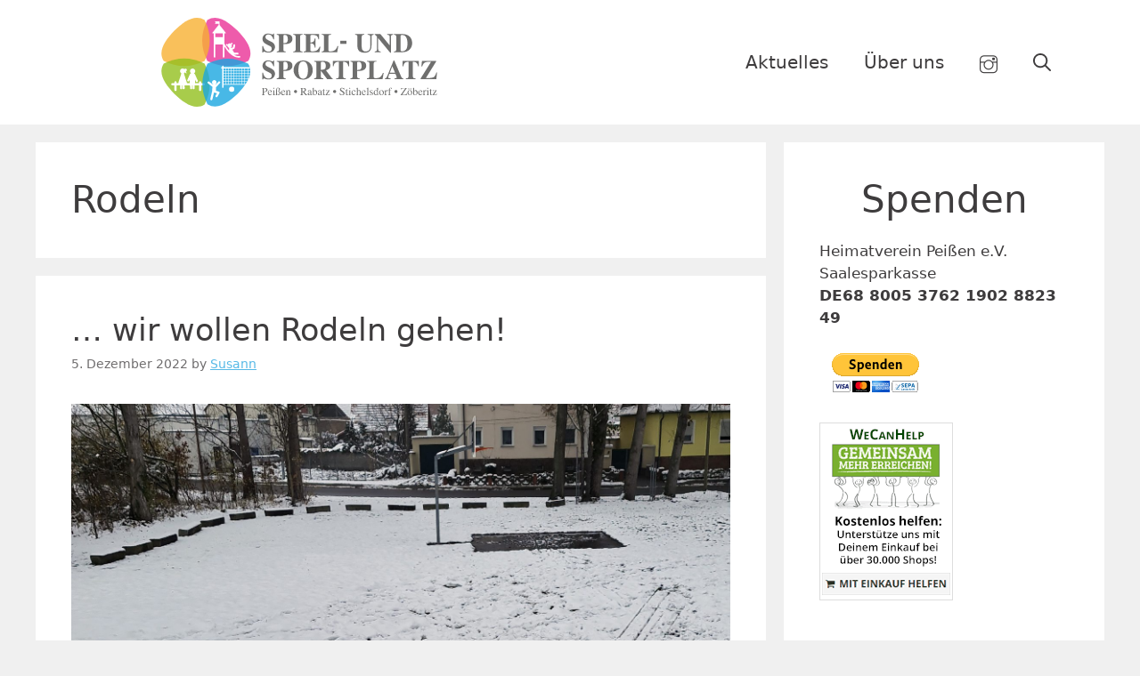

--- FILE ---
content_type: image/svg+xml
request_url: http://spiel-und-sportplatz.de/wp-content/uploads/2023/06/Heimatverein-_Peissen_4c_wh.svg
body_size: 18343
content:
<?xml version="1.0" encoding="UTF-8"?>
<!-- Generator: Adobe Illustrator 27.5.0, SVG Export Plug-In . SVG Version: 6.00 Build 0)  -->
<svg xmlns="http://www.w3.org/2000/svg" xmlns:xlink="http://www.w3.org/1999/xlink" version="1.0" id="Ebene_2" x="0px" y="0px" width="841.89px" height="595.28px" viewBox="0 0 841.89 595.28" style="enable-background:new 0 0 841.89 595.28;" xml:space="preserve">
<style type="text/css">
	.st0{fill:#FFFFFF;}
	.st1{fill:#95C11F;}
	.st2{fill:#5BAADE;}
	.st3{fill:#E6007E;}
	.st4{fill:#F6B14A;}
	.st5{fill:#706F6F;}
</style>
<path class="st0" d="M273.12,417.53c1.92-0.33,3.85-0.69,5.77-1.06c0.21-0.05,0.41-0.1,0.62-0.15c9.5-2.41,18.87-5.49,27.88-9.38  c-0.02-29-0.02-58-0.08-87c0-1.23-0.41-3.06-1.25-3.58c-3.06-1.88-6.24-3.78-9.64-4.82c-5.29-1.6-10.77-2.59-16.2-3.67  c-7.2-1.43-14.44-2.7-22.03-4.1c0,39,0,77.38,0,115.93C263.17,419.1,268.16,418.38,273.12,417.53z"></path>
<path class="st0" d="M218.68,431.94c1.17,0.35,2.34,0.68,3.52,1c0.55,0.15,1.11,0.29,1.66,0.43c0.13,0.03,0.25,0.06,0.38,0.09  c2.14,0.51,4.29,0.96,6.45,1.36c3.67,0.68,7.38,1.2,11.1,1.56c4.03,0.39,8.06,0.47,12.09,0.67c0-44.49,0-88.67,0-134.24  c-16.81,4.18-33.04,8.21-49.11,12.21c0,23.05,0,44.72,0,66.4c0,15.16-0.04,30.33,0.08,45.49  C209.36,428.84,213.98,430.53,218.68,431.94z"></path>
<circle class="st1" cx="59.53" cy="343.5" r="24.09"></circle>
<circle class="st2" cx="352.6" cy="466.22" r="24.09"></circle>
<circle class="st3" cx="409.18" cy="194.06" r="24.09"></circle>
<ellipse transform="matrix(1.037823e-03 -1 1 1.037823e-03 53.1712 314.4937)" class="st4" cx="184" cy="130.63" rx="24.09" ry="24.09"></ellipse>
<g>
	<path class="st0" d="M235.78,294.08c11.93-42.95,13.39-86.8,18.36-130.23c0,8.09,0,16.17,0,24.26c0,31.91-0.05,63.81,0.06,95.72   c0.02,4.39,0.36,7.91-5.92,7.76C244.32,291.5,240.31,293.12,235.78,294.08z"></path>
	<path class="st0" d="M275.41,293.94c-6.12-1.05-11.57-1.99-17.29-2.97c0-41.32,0-82.62,0-123.92   C261.87,209.55,264.24,252.21,275.41,293.94z"></path>
</g>
<path class="st5" d="M241.53,327.7v-0.85c0-1.04-0.03-2.09-0.06-3.14c-0.08-2.68-0.16-5.44,0.28-8.13c0.3-1.86,3.13-3.58,4.94-3.96  c0.36-0.08,0.72-0.11,1.07-0.11c1.11,0,2.05,0.38,2.73,1.09c0.53,0.56,1.14,1.6,1.04,3.41c-0.12,2.37-0.1,4.76-0.07,7.29  c0.01,1.15,0.03,2.33,0.03,3.55v0.85H241.53z"></path>
<path class="st2" d="M394.35,356.34l0.71-2.02c-0.95,1.67-1.93,3.33-2.93,4.98c-4.1,6.74-8.59,13.25-13.46,19.46  c-4.86,6.19-10.1,12.08-15.72,17.59c-2.85,2.8-5.8,5.51-8.84,8.11c-0.73,0.63-1.47,1.25-2.22,1.87c-0.4,0.33-0.8,0.66-1.21,0.99  c-0.17,0.14-0.35,0.28-0.52,0.42c-0.04,0.03-0.3,0.24-0.43,0.34c-0.08,0.07-0.17,0.13-0.18,0.14c-0.24,0.18-0.47,0.37-0.71,0.55  c-0.35,0.28-0.71,0.55-1.07,0.82c-0.83,0.64-1.67,1.26-2.52,1.89c-6.66,4.9-13.69,9.28-21.13,12.91c-3.72,1.81-7.52,3.45-11.4,4.9  c-1.94,0.73-3.89,1.4-5.86,2.04c-0.95,0.31-1.9,0.6-2.85,0.88c-0.12,0.04-0.2,0.06-0.25,0.08c-0.05,0.01-0.13,0.04-0.25,0.07  c-0.59,0.17-1.18,0.33-1.77,0.49c-7.98,2.13-16.15,3.53-24.38,4.21c-4.21,0.35-8.44,0.51-12.66,0.49c-0.42,0-1.76-0.03-0.64,0  c-0.47-0.01-0.95-0.02-1.42-0.03c-1.11-0.03-2.21-0.08-3.32-0.13c-1.37-0.07-2.73-0.18-4.1-0.26c-4.49-0.26-8.97-0.29-13.45-0.73  c-3.72-0.36-7.42-0.88-11.1-1.56c-2.16-0.4-4.31-0.85-6.45-1.36c-0.13-0.03-0.25-0.06-0.38-0.09c-0.55-0.14-1.11-0.28-1.66-0.43  c-1.18-0.32-2.35-0.65-3.52-1c-5.1-1.53-10.1-3.37-14.97-5.52c-0.24-0.11-0.48-0.21-0.72-0.32c-0.6-0.29-1.21-0.57-1.81-0.86  c-1.33-0.65-2.66-1.32-3.97-2.01c-2.74-1.45-5.42-3-8.05-4.64c-0.65-0.41-1.31-0.82-1.95-1.25c-0.3-0.2-0.6-0.39-0.9-0.59  c-0.15-0.1-0.51-0.35-0.76-0.51c-0.35-0.24-0.7-0.49-1.05-0.74c-0.71-0.5-1.41-1.01-2.11-1.53c-2.8-2.07-5.51-4.25-8.14-6.52  c-1.32-1.14-2.62-2.31-3.9-3.51c-0.06-0.06-0.12-0.11-0.18-0.17c-0.2-0.2-0.41-0.39-0.61-0.59c-0.7-0.68-1.39-1.37-2.08-2.07  c-2.75-2.8-5.39-5.7-7.91-8.71c-1.27-1.51-2.52-3.05-3.73-4.62c-0.55-0.7-1.07-1.41-1.62-2.12c-0.08-0.11-0.17-0.23-0.25-0.34  c-0.38-0.51-0.75-1.03-1.12-1.55c-1.16-1.62-2.44-3-4.21-3.99c-1.27-0.71-3.28-1.49-4.8-1.2c-1.26,0.24-2.07,0.92-2.5,1.79  c-0.76-1.07-1.53-2.13-2.28-3.2c-0.54-0.77-1.85-1.88-2.88-1.47c-1.07,0.43-0.46,1.84-0.01,2.48c13.25,18.97,27.66,37.58,46.86,50.9  c8.88,6.16,18.48,11.2,28.27,15.73c12.23,5.67,25.37,8.99,38.74,10.55c13.65,1.6,27.53,1.33,41.14-0.52  c13.12-1.78,26.18-4.93,38.4-10.06c24.19-10.15,44.38-27.9,60.16-48.61c1.83-2.41,3.59-4.86,5.31-7.35L394.35,356.34z   M169.76,403.38c-0.01-0.01,0.02,0.02,0.07,0.07C169.8,403.42,169.78,403.4,169.76,403.38z M202.95,426.08  c-0.03-0.02-0.07-0.03-0.1-0.05c-0.18-0.08-0.41-0.16-0.58-0.26C202.19,425.73,202.61,425.92,202.95,426.08z M336.56,436.21  c-23.31,12.29-50.74,17.08-76.92,16.01c-13.25-0.54-26.47-2.72-39.01-7.11c-5.77-2.02-11.29-4.64-16.75-7.36  c-4.63-2.31-9.2-4.77-13.61-7.48c-2.59-1.59-5.1-3.28-7.57-5.04c9,6,18.63,11.02,28.78,14.81c9.25,3.46,18.93,5.9,28.71,7.3  c5.68,0.81,11.39,1.19,17.12,1.35c4.56,0.13,9.09,0.49,13.66,0.54c8.57,0.1,17.14-0.55,25.59-1.98  c16.92-2.87,33.38-8.81,48.03-17.77c13.62-8.33,26.01-18.92,36.77-30.71C368.86,413.87,353.94,427.05,336.56,436.21z"></path>
<path class="st5" d="M202.27,425.77c0.17,0.1,0.4,0.18,0.58,0.26c0.03,0.02,0.07,0.03,0.1,0.05  C202.61,425.92,202.19,425.73,202.27,425.77z"></path>
<g>
	<path class="st5" d="M329.09,286c2.06-0.1,3.51-0.37,4.37-0.83c1.43-0.77,2.15-2.22,2.15-4.35v-35.68c0-2.07-0.64-3.48-1.92-4.21   c-0.78-0.43-2.31-0.75-4.59-0.96v-1.87h26.09v1.87c-2.26,0.12-3.83,0.41-4.71,0.86c-1.46,0.76-2.18,2.2-2.18,4.32v15.29h18.37   v-15.29c0-2.12-0.69-3.55-2.07-4.29c-0.85-0.45-2.45-0.75-4.78-0.89v-1.87h26.24v1.87c-2.26,0.17-3.8,0.48-4.63,0.93   c-1.38,0.74-2.07,2.16-2.07,4.25v35.68c0,2.16,0.77,3.62,2.3,4.39c0.88,0.46,2.35,0.72,4.4,0.79v1.87h-26.24V286   c2.21-0.07,3.78-0.36,4.71-0.86c1.43-0.77,2.15-2.21,2.15-4.32v-16.98h-18.37v16.98c0,2.18,0.78,3.66,2.33,4.42   c0.9,0.43,2.42,0.68,4.56,0.76v1.87h-26.09V286z"></path>
	<path class="st5" d="M394.09,257.78c3.15-3.13,6.95-4.69,11.4-4.69c2.54,0,4.93,0.64,7.16,1.91c2.24,1.27,3.96,3.03,5.16,5.29   c0.9,1.7,1.53,3.91,1.88,6.62c0.18,1.27,0.26,2.24,0.26,2.91h-19.69c0.18,2.95,0.68,5.5,1.51,7.66c1.51,4.05,4.16,6.08,7.96,6.08   c1.81,0,3.52-0.54,5.13-1.62c0.98-0.65,2.2-1.74,3.66-3.27l1.77,1.04c-2.39,3.74-5.15,6.34-8.29,7.81c-2.04,0.93-4.37,1.4-7.01,1.4   c-3.79,0-7.35-1.43-10.67-4.28c-3.32-2.85-4.98-7.41-4.98-13.67C389.36,265.31,390.94,260.91,394.09,257.78z M410.48,267.08   c-0.05-4.34-0.4-7.37-1.06-9.1s-1.96-2.59-3.93-2.59c-2.02,0-3.39,1-4.14,2.99c-0.74,1.99-1.17,4.89-1.27,8.7H410.48z"></path>
	<path class="st5" d="M423.13,286.11c1.36-0.22,2.28-0.54,2.79-0.97c0.75-0.65,1.13-1.81,1.13-3.49v-21.65   c0-1.5-0.26-2.52-0.79-3.07c-0.53-0.54-1.57-0.95-3.12-1.21v-1.76h14.8v27.98c0,1.61,0.25,2.64,0.75,3.09   c0.5,0.46,1.44,0.82,2.82,1.08v1.76h-18.37V286.11z M428.27,238.65c1.17-1.12,2.58-1.67,4.24-1.67c1.63,0,3.03,0.56,4.2,1.67   c1.17,1.12,1.75,2.46,1.75,4.05c0,1.58-0.58,2.93-1.75,4.05c-1.17,1.12-2.57,1.67-4.2,1.67c-1.66,0-3.07-0.56-4.24-1.67   s-1.75-2.46-1.75-4.05C426.52,241.11,427.1,239.76,428.27,238.65z"></path>
	<path class="st5" d="M444.55,286.11c1.41-0.17,2.37-0.46,2.9-0.86c0.85-0.65,1.28-1.85,1.28-3.6v-21.65c0-1.55-0.29-2.6-0.87-3.16   c-0.58-0.56-1.68-0.93-3.31-1.12v-1.76h14.61v5.29c1.28-1.61,2.52-2.85,3.73-3.74c2.23-1.61,4.72-2.41,7.45-2.41   c3.09,0,5.48,0.7,7.19,2.09c0.95,0.79,1.86,2.09,2.71,3.88h0.53c1.46-1.7,2.85-2.99,4.18-3.85c2.11-1.42,4.4-2.12,6.89-2.12   c2.71,0,5.1,0.83,7.17,2.48c2.07,1.65,3.11,4.27,3.11,7.84v18.52c0,1.7,0.29,2.79,0.87,3.25c0.58,0.47,1.59,0.77,3.05,0.92v1.76   h-18.3v-1.76c1.41-0.19,2.38-0.52,2.94-0.99c0.55-0.47,0.83-1.53,0.83-3.18v-17.84c0-1.92-0.3-3.4-0.88-4.46   c-0.59-1.05-1.71-1.58-3.37-1.58c-1.33,0-2.73,0.58-4.2,1.74c-1.47,1.16-2.2,1.97-2.2,2.43v19.71c0,1.61,0.25,2.64,0.75,3.09   c0.5,0.46,1.44,0.82,2.82,1.08v1.76h-18.03v-1.76c1.36-0.17,2.32-0.49,2.9-0.95c0.58-0.47,0.87-1.54,0.87-3.22v-17.84   c0-1.87-0.28-3.34-0.83-4.42s-1.69-1.62-3.43-1.62c-1.58,0-3.05,0.62-4.4,1.85c-1.36,1.24-2.03,2.01-2.03,2.32v19.71   c0,1.61,0.24,2.64,0.71,3.09c0.48,0.46,1.42,0.82,2.82,1.08v1.76h-18.45V286.11z"></path>
	<path class="st5" d="M514.51,273.1c3.34-1.95,8.57-3.9,15.7-5.87v-5.36c0-2.18-0.48-3.79-1.45-4.84c-0.97-1.04-2.68-1.56-5.14-1.56   c-1.38,0-2.52,0.25-3.41,0.74c-0.89,0.49-1.34,1.11-1.34,1.85c0,0.29,0.05,0.53,0.15,0.72c0.1,0.19,0.25,0.4,0.45,0.61l0.45,0.5   c0.35,0.41,0.63,0.86,0.85,1.35c0.21,0.49,0.32,1.01,0.32,1.56c0,1.39-0.48,2.46-1.45,3.22c-0.97,0.75-2.09,1.13-3.37,1.13   c-1.48,0-2.74-0.42-3.78-1.26c-1.04-0.84-1.56-2.04-1.56-3.62c0-2.82,1.39-5.06,4.18-6.71c2.79-1.65,6.21-2.48,10.28-2.48   c4.37,0,8.02,0.8,10.96,2.41c2.91,1.63,4.37,4.63,4.37,8.99v17.84c0,0.53,0.14,0.98,0.43,1.35c0.29,0.37,0.61,0.56,0.96,0.56   c0.3,0,0.57-0.05,0.81-0.16c0.24-0.11,0.61-0.4,1.11-0.88l1.17,1.55c-1.51,1.68-3.18,2.85-5.01,3.52   c-1.16,0.43-2.37,0.65-3.65,0.65c-2.28,0-3.95-0.64-5.01-1.91c-0.6-0.72-1.04-1.79-1.32-3.21c-2.13,2.04-4.54,3.48-7.23,4.32   c-1.63,0.53-3.24,0.79-4.82,0.79c-2.11,0-4.08-0.64-5.91-1.93c-1.83-1.29-2.75-3.28-2.75-6   C509.5,277.67,511.17,275.04,514.51,273.1z M527.95,282.58c0.6-0.43,1.32-1.11,2.15-2.02v-10.78c-2.06,0.48-3.87,1.24-5.42,2.27   c-2.63,1.76-3.95,3.99-3.95,6.71c0,1.61,0.38,2.83,1.15,3.66c0.77,0.83,1.62,1.24,2.58,1.24   C525.7,283.66,526.87,283.3,527.95,282.58z"></path>
	<path class="st5" d="M547.33,257.19v-2.05c0.68-0.6,1.52-1.31,2.52-2.12c1.33-1.17,2.58-2.39,3.76-3.63   c2.33-2.45,4.46-5.07,6.36-7.88h1.96v12.45h7.34v3.24h-7.34v22.16c0,1.03,0.16,1.89,0.49,2.59c0.5,1.08,1.33,1.62,2.48,1.62   c1,0,1.84-0.34,2.52-1.02c0.68-0.68,1.36-1.62,2.03-2.82l1.84,0.86c-0.9,2.01-1.98,3.66-3.24,4.93c-2.21,2.23-4.9,3.34-8.09,3.34   c-1.81,0-3.39-0.32-4.74-0.97c-2.61-1.25-3.92-3.51-3.93-6.8v-23.88H547.33z"></path>
	<path class="st5" d="M592.3,253.95v1.76c-1.37,0.05-2.39,0.19-3.08,0.43c-0.69,0.24-1.04,0.76-1.04,1.55   c0,0.19,0.09,0.55,0.28,1.06c0.19,0.52,0.33,0.89,0.43,1.13l6,14.15h0.25l5.36-12.6c0.25-0.6,0.46-1.21,0.62-1.84   s0.24-1.12,0.24-1.48c0-1.03-0.36-1.69-1.09-1.96c-0.73-0.28-1.78-0.43-3.16-0.45v-1.76h11.66v1.76c-1.03,0.07-1.87,0.39-2.52,0.95   c-0.65,0.56-1.29,1.58-1.92,3.04l-12.42,29.2h-1.96l-9.26-21.86c-0.65-1.54-1.29-2.98-1.9-4.32c-0.62-1.34-1.26-2.65-1.94-3.92   c-0.7-1.3-1.26-2.11-1.66-2.45s-1.13-0.55-2.18-0.65v-1.76H592.3z"></path>
	<path class="st5" d="M616.75,257.78c3.15-3.13,6.95-4.69,11.4-4.69c2.54,0,4.92,0.64,7.16,1.91c2.24,1.27,3.96,3.03,5.17,5.29   c0.9,1.7,1.53,3.91,1.88,6.62c0.18,1.27,0.26,2.24,0.26,2.91h-19.69c0.18,2.95,0.68,5.5,1.51,7.66c1.51,4.05,4.16,6.08,7.96,6.08   c1.81,0,3.52-0.54,5.13-1.62c0.98-0.65,2.2-1.74,3.66-3.27l1.77,1.04c-2.39,3.74-5.15,6.34-8.29,7.81c-2.04,0.93-4.37,1.4-7.01,1.4   c-3.79,0-7.35-1.43-10.67-4.28c-3.32-2.85-4.98-7.41-4.98-13.67C612.01,265.31,613.59,260.91,616.75,257.78z M633.14,267.08   c-0.05-4.34-0.4-7.37-1.06-9.1s-1.96-2.59-3.93-2.59c-2.02,0-3.39,1-4.14,2.99s-1.17,4.89-1.27,8.7H633.14z"></path>
	<path class="st5" d="M645.94,286.11c1.48-0.17,2.51-0.5,3.09-1.01c0.58-0.5,0.89-1.47,0.94-2.91l0.08-2.16v-20.03   c0-1.55-0.28-2.6-0.83-3.16s-1.64-0.93-3.28-1.12v-1.76h14.61v5.79c1.63-2.04,3.26-3.66,4.87-4.86c1.61-1.2,3.47-1.8,5.58-1.8   c1.58,0,3.01,0.49,4.28,1.46c1.27,0.97,1.91,2.39,1.91,4.26c0,1.44-0.45,2.63-1.34,3.56c-0.89,0.94-2.06,1.4-3.49,1.4   c-1.63,0-3.05-0.73-4.25-2.19c-1.2-1.46-2.03-2.19-2.51-2.19c-1.03,0-2.07,0.61-3.11,1.82c-1.04,1.21-1.57,2.95-1.57,5.21v13.95   c0,2.43,0.37,3.95,1.11,4.56c0.74,0.61,2.21,1.01,4.42,1.2v1.76h-20.52V286.11z"></path>
	<path class="st5" d="M683.84,257.78c3.15-3.13,6.95-4.69,11.4-4.69c2.54,0,4.92,0.64,7.16,1.91c2.24,1.27,3.96,3.03,5.17,5.29   c0.9,1.7,1.53,3.91,1.88,6.62c0.18,1.27,0.26,2.24,0.26,2.91h-19.69c0.18,2.95,0.68,5.5,1.51,7.66c1.51,4.05,4.16,6.08,7.96,6.08   c1.81,0,3.52-0.54,5.13-1.62c0.98-0.65,2.2-1.74,3.66-3.27l1.77,1.04c-2.39,3.74-5.15,6.34-8.29,7.81c-2.04,0.93-4.37,1.4-7.01,1.4   c-3.79,0-7.35-1.43-10.67-4.28c-3.32-2.85-4.98-7.41-4.98-13.67C679.1,265.31,680.68,260.91,683.84,257.78z M700.23,267.08   c-0.05-4.34-0.4-7.37-1.06-9.1s-1.96-2.59-3.93-2.59c-2.02,0-3.39,1-4.14,2.99s-1.17,4.89-1.27,8.7H700.23z"></path>
	<path class="st5" d="M712.87,286.11c1.36-0.22,2.28-0.54,2.79-0.97c0.75-0.65,1.13-1.81,1.13-3.49v-21.65   c0-1.5-0.26-2.52-0.79-3.07s-1.57-0.95-3.12-1.21v-1.76h14.8v27.98c0,1.61,0.25,2.64,0.75,3.09c0.5,0.46,1.44,0.82,2.82,1.08v1.76   h-18.37V286.11z M718.01,238.65c1.17-1.12,2.58-1.67,4.24-1.67c1.63,0,3.03,0.56,4.2,1.67s1.75,2.46,1.75,4.05   c0,1.58-0.58,2.93-1.75,4.05s-2.57,1.67-4.2,1.67c-1.66,0-3.07-0.56-4.24-1.67c-1.17-1.12-1.75-2.46-1.75-4.05   C716.26,241.11,716.85,239.76,718.01,238.65z"></path>
	<path class="st5" d="M734.3,286.11c1.41-0.17,2.44-0.53,3.11-1.1c0.66-0.56,1-1.68,1-3.36v-21.65c0-1.5-0.27-2.54-0.81-3.12   c-0.54-0.58-1.64-0.97-3.29-1.16v-1.76h14.61v5.29c1.23-1.77,2.79-3.24,4.69-4.41c1.89-1.16,4-1.74,6.31-1.74   c3.31,0,5.88,0.82,7.7,2.45c1.82,1.63,2.73,4.5,2.73,8.6v17.8c0,1.65,0.29,2.72,0.88,3.2s1.58,0.8,2.96,0.97v1.76h-18.11v-1.76   c1.38-0.26,2.32-0.62,2.82-1.08c0.5-0.46,0.75-1.49,0.75-3.09v-17.84c0-1.68-0.18-2.94-0.53-3.78c-0.6-1.51-1.79-2.27-3.58-2.27   c-1.33,0-2.55,0.46-3.67,1.38c-1.12,0.92-1.98,1.85-2.58,2.79v19.71c0,1.61,0.25,2.64,0.75,3.09c0.5,0.46,1.44,0.82,2.82,1.08v1.76   H734.3V286.11z"></path>
	<path class="st5" d="M416.66,364c2.54-0.17,4.24-0.68,5.1-1.53c0.87-0.85,1.3-2.58,1.3-5.2v-32.59c0-2.77-0.44-4.51-1.32-5.24   c-0.88-0.73-2.57-1.22-5.08-1.49v-1.87h24.81c6.58,0,11.58,1.02,15,3.06s5.14,5.54,5.14,10.5c0,2.42-0.67,4.69-2.01,6.82   c-1.34,2.12-3.56,3.83-6.65,5.13c-2.33,0.91-4.67,1.46-7,1.65c-2.33,0.19-5.8,0.29-10.39,0.29v13.74c0,2.71,0.48,4.48,1.43,5.32   c0.95,0.84,2.74,1.31,5.34,1.4v1.87h-25.68V364z M444.74,339.47c2.43-1.49,3.65-4.69,3.65-9.6c0-3.36-0.59-6.07-1.77-8.13   c-1.18-2.06-3.44-3.09-6.78-3.09c-1.53,0-2.63,0.17-3.29,0.52c-0.67,0.35-1,1.03-1,2.03v19.78   C440.15,340.91,443.21,340.4,444.74,339.47z"></path>
	<path class="st5" d="M468.94,335.78c3.15-3.13,6.95-4.69,11.4-4.69c2.54,0,4.92,0.64,7.16,1.91c2.24,1.27,3.96,3.03,5.17,5.29   c0.9,1.7,1.53,3.91,1.88,6.62c0.18,1.27,0.26,2.24,0.26,2.91h-19.69c0.18,2.95,0.68,5.5,1.51,7.66c1.51,4.05,4.16,6.08,7.96,6.08   c1.81,0,3.52-0.54,5.13-1.62c0.98-0.65,2.2-1.74,3.66-3.27l1.77,1.04c-2.39,3.74-5.15,6.34-8.29,7.81c-2.04,0.93-4.37,1.4-7.01,1.4   c-3.79,0-7.35-1.43-10.67-4.28c-3.32-2.85-4.98-7.41-4.98-13.67C464.21,343.31,465.78,338.91,468.94,335.78z M485.33,345.08   c-0.05-4.34-0.4-7.37-1.06-9.1s-1.96-2.59-3.93-2.59c-2.02,0-3.39,1-4.14,2.99s-1.17,4.89-1.27,8.7H485.33z"></path>
	<path class="st5" d="M497.98,364.11c1.36-0.22,2.28-0.54,2.79-0.97c0.75-0.65,1.13-1.81,1.13-3.49v-21.65   c0-1.5-0.26-2.52-0.79-3.07s-1.57-0.95-3.12-1.21v-1.76h14.8v27.98c0,1.61,0.25,2.64,0.75,3.09c0.5,0.46,1.44,0.82,2.82,1.08v1.76   h-18.37V364.11z M503.12,316.65c1.17-1.12,2.58-1.67,4.24-1.67c1.63,0,3.03,0.56,4.2,1.67c1.17,1.12,1.75,2.46,1.75,4.05   c0,1.58-0.58,2.93-1.75,4.05c-1.17,1.12-2.57,1.67-4.2,1.67c-1.66,0-3.07-0.56-4.24-1.67c-1.17-1.12-1.75-2.46-1.75-4.05   C501.37,319.11,501.95,317.76,503.12,316.65z"></path>
	<path class="st5" d="M519.55,364.11c1.63-0.22,2.71-0.62,3.24-1.22c0.53-0.6,0.79-1.73,0.79-3.38v-29.24   c0-5.42,1.54-9.3,4.63-11.65c3.09-2.35,6.81-3.52,11.18-3.52c4.72,0,8.47,1.09,11.26,3.27c2.79,2.18,4.18,4.81,4.18,7.88   c0,2.78-1.05,5.07-3.14,6.85c-2.1,1.79-4.71,3-7.85,3.65v0.5l1.36,0.32c3.64,0.86,6.65,2.39,9.02,4.57   c2.37,2.18,3.63,5.14,3.78,8.88c0.18,5.04-1.34,8.93-4.56,11.69s-6.54,4.14-9.98,4.14c-1.1,0-2.03-0.11-2.77-0.32   s-1.47-0.52-2.2-0.9l1.05-2.45l0.34,0.18c0.68,0.38,1.13,0.62,1.35,0.7c0.23,0.08,0.54,0.13,0.94,0.13c1.88,0,3.12-0.98,3.71-2.95   c0.59-1.97,0.88-5.24,0.88-9.82c0-5.3-0.63-8.76-1.88-10.4c-1.26-1.63-3.28-2.49-6.06-2.59v-2.55c2.16-0.12,3.61-0.65,4.35-1.6   c0.74-0.95,1.11-3.42,1.11-7.43c0-3.86-0.48-6.44-1.43-7.75c-0.95-1.31-2.3-1.96-4.03-1.96c-1.33,0-2.43,0.46-3.31,1.38   c-0.88,0.92-1.32,2.33-1.32,4.23v43.13h-14.65V364.11z"></path>
	<path class="st5" d="M567.46,335.78c3.15-3.13,6.95-4.69,11.4-4.69c2.54,0,4.92,0.64,7.16,1.91c2.24,1.27,3.96,3.03,5.17,5.29   c0.9,1.7,1.53,3.91,1.88,6.62c0.18,1.27,0.26,2.24,0.26,2.91h-19.69c0.18,2.95,0.68,5.5,1.51,7.66c1.51,4.05,4.16,6.08,7.96,6.08   c1.81,0,3.52-0.54,5.13-1.62c0.98-0.65,2.2-1.74,3.66-3.27l1.77,1.04c-2.39,3.74-5.15,6.34-8.29,7.81c-2.04,0.93-4.37,1.4-7.01,1.4   c-3.79,0-7.35-1.43-10.67-4.28c-3.32-2.85-4.98-7.41-4.98-13.67C562.73,343.31,564.31,338.91,567.46,335.78z M583.85,345.08   c-0.05-4.34-0.4-7.37-1.06-9.1s-1.96-2.59-3.93-2.59c-2.02,0-3.39,1-4.14,2.99s-1.17,4.89-1.27,8.7H583.85z"></path>
	<path class="st5" d="M596.5,364.11c1.41-0.17,2.44-0.53,3.11-1.1c0.66-0.56,1-1.68,1-3.36v-21.65c0-1.5-0.27-2.54-0.81-3.12   c-0.54-0.58-1.64-0.97-3.29-1.16v-1.76h14.61v5.29c1.23-1.77,2.79-3.24,4.69-4.41c1.89-1.16,4-1.74,6.31-1.74   c3.31,0,5.88,0.82,7.7,2.45c1.82,1.63,2.73,4.5,2.73,8.6v17.8c0,1.65,0.29,2.72,0.88,3.2s1.58,0.8,2.96,0.97v1.76h-18.11v-1.76   c1.38-0.26,2.32-0.62,2.82-1.08c0.5-0.46,0.75-1.49,0.75-3.09v-17.84c0-1.68-0.18-2.94-0.53-3.78c-0.6-1.51-1.79-2.27-3.58-2.27   c-1.33,0-2.55,0.46-3.67,1.38c-1.12,0.92-1.98,1.85-2.58,2.79v19.71c0,1.61,0.25,2.64,0.75,3.09c0.5,0.46,1.44,0.82,2.82,1.08v1.76   H596.5V364.11z"></path>
	<path class="st5" d="M663.84,335.78c3.15-3.13,6.95-4.69,11.4-4.69c2.54,0,4.92,0.64,7.16,1.91c2.24,1.27,3.96,3.03,5.17,5.29   c0.9,1.7,1.53,3.91,1.88,6.62c0.18,1.27,0.26,2.24,0.26,2.91h-19.69c0.18,2.95,0.68,5.5,1.51,7.66c1.51,4.05,4.16,6.08,7.96,6.08   c1.81,0,3.52-0.54,5.13-1.62c0.98-0.65,2.2-1.74,3.66-3.27l1.77,1.04c-2.39,3.74-5.15,6.34-8.29,7.81c-2.04,0.93-4.37,1.4-7.01,1.4   c-3.79,0-7.35-1.43-10.67-4.28c-3.32-2.85-4.98-7.41-4.98-13.67C659.11,343.31,660.69,338.91,663.84,335.78z M680.23,345.08   c-0.05-4.34-0.4-7.37-1.06-9.1s-1.96-2.59-3.93-2.59c-2.02,0-3.39,1-4.14,2.99s-1.17,4.89-1.27,8.7H680.23z"></path>
	<path class="st5" d="M699.68,356.28c1.27-1.21,2.8-1.82,4.61-1.82c1.81,0,3.34,0.61,4.61,1.82c1.27,1.21,1.9,2.68,1.9,4.41   s-0.63,3.2-1.9,4.41c-1.27,1.21-2.8,1.82-4.61,1.82c-1.81,0-3.34-0.61-4.61-1.82c-1.27-1.21-1.9-2.68-1.9-4.41   S698.41,357.5,699.68,356.28z"></path>
	<path class="st5" d="M738.02,316.09v1.8c-2.76,0.14-4.55,0.37-5.36,0.67c-0.82,0.3-1.22,1.05-1.22,2.25c0,0.38,0.03,0.74,0.09,1.06   s0.18,0.68,0.36,1.06l12.23,27.25h-0.12l10.11-24.95c0.23-0.55,0.43-1.12,0.6-1.69c0.3-0.94,0.45-1.69,0.45-2.27   c0-1.39-0.43-2.26-1.3-2.61c-0.87-0.35-2.63-0.61-5.29-0.77v-1.8h16.42v1.8c-1.88,0.19-3.29,0.71-4.24,1.56   c-0.94,0.85-1.85,2.34-2.73,4.48l-17.58,43.31h-2.03l-19.84-44.13c-0.8-1.77-1.62-3.05-2.47-3.83s-2.15-1.24-3.93-1.38v-1.8H738.02   z"></path>
	<path class="st5" d="M764.7,356.28c1.27-1.21,2.8-1.82,4.61-1.82c1.81,0,3.34,0.61,4.61,1.82c1.27,1.21,1.9,2.68,1.9,4.41   s-0.63,3.2-1.9,4.41c-1.27,1.21-2.8,1.82-4.61,1.82c-1.81,0-3.34-0.61-4.61-1.82c-1.27-1.21-1.9-2.68-1.9-4.41   S763.43,357.5,764.7,356.28z"></path>
</g>
<path class="st1" d="M259.71,463.94c-0.98-2.66-6.35-2.25-7.85-1.97c-0.92,0.18-1.85,0.33-2.79,0.45c-0.08,0.01-0.17,0.02-0.25,0.03  c-0.47,0.03-0.93,0.07-1.41,0.09c-0.8,0.04-1.6,0.05-2.41,0.05c0.29,0.01-0.13,0.03-0.42,0.02c-0.05,0-0.1-0.01-0.14-0.01  c-0.2,0-0.4-0.01-0.59-0.01c0.14,0,0.26,0,0.37,0c-0.48-0.02-0.96-0.05-1.45-0.08c-1-0.07-2-0.17-3-0.29  c-0.5-0.06-1.01-0.13-1.51-0.2c-0.2-0.03-0.4-0.06-0.6-0.09c-2.14-0.39-4.27-0.85-6.41-1.41c-2.15-0.57-4.29-1.22-6.43-1.94  c-0.18-0.06-0.37-0.13-0.56-0.19c-0.03-0.01-0.05-0.02-0.08-0.03c-0.52-0.19-1.05-0.38-1.57-0.58c-1.11-0.42-2.22-0.85-3.32-1.3  c-4.4-1.8-8.75-3.86-13.03-6.11c-4.28-2.25-8.49-4.68-12.64-7.25c-0.98-0.61-1.96-1.23-2.94-1.85c-0.43-0.28-0.86-0.56-1.29-0.83  c-0.04-0.03-0.08-0.05-0.11-0.07c-0.02-0.01-0.03-0.02-0.06-0.04c-0.32-0.21-0.64-0.42-0.95-0.63c-1.93-1.28-3.84-2.6-5.74-3.94  c-8.65-6.09-17.01-12.7-24.8-19.98c-9.79-9.15-18.69-19.27-26.36-30.14c-12.77-18.45-21.32-38.65-25.11-59.15  c-1.01-5.47-1.69-10.92-2.09-16.34c-1.78-27.03,3.61-52.56,13.44-75.19c2.59-5.96,5.31-11.34,8.57-17.04  c3.17-5.55,6.61-10.91,10.26-16.09c5.47-7.77,11.44-15.13,17.77-22.15c-1.4,0.16-2.64,0.53-3.8,0.97c-0.96-0.62-2.31-1-3.06-0.62  c-19.93,10.01-35.2,26.74-45.15,46.55c-5.48,10.93-9.42,22.59-12.26,34.46c-1.47,6.16-2.65,12.38-3.59,18.64  c-0.46,3.06-0.87,6.12-1.22,9.2c-0.37,3.3-0.02,6.61-0.22,9.92c-0.18,3.05-0.63,6.08-0.73,9.13c-0.11,3.36,0.07,6.75,0.31,10.1  c0.44,6.28,1.35,12.53,2.72,18.68c2.73,12.23,7.24,23.97,13.09,35.04c10.97,20.75,26.4,38.58,44.8,53.09  c12.87,10.15,26.99,18.69,41.86,25.6c5.94,3.52,12.01,6.72,18.19,9.47c12.94,5.74,26.44,9.45,39.42,9.19  c3.25-0.06,6.47-0.39,9.55-0.99c1.55-0.3,3.22-0.74,4.42-1.67C259.15,465.95,260.1,465.02,259.71,463.94z M108.53,378.52  c-6.09-10.32-11.14-21.33-14.49-32.85c-1.72-5.92-3.03-11.97-3.88-18.08c-0.88-6.31-1.47-12.84-1.18-19.22  c0.14-3.05,0.58-6.08,0.74-9.13c0.16-3.14-0.17-6.28,0.19-9.41c0.71-6.22,1.67-12.43,2.87-18.57c2.33-11.94,5.65-23.72,10.4-34.94  c2.57-6.07,5.6-11.97,9.1-17.56c-3.79,6.82-7.21,13.89-10.16,21.24c-5.2,12.97-8.95,26.82-10.72,41.34  c-1.68,13.72-1.6,28.09,0.6,42.61c2.23,14.71,6.78,29.58,13.9,43.76c7.41,14.77,17.37,28.74,28.86,41.18  c7.78,8.42,16.28,16.08,25.25,23.09c-1.75-1.18-3.48-2.38-5.19-3.61C136.25,414.93,120.21,398.3,108.53,378.52z"></path>
<g>
	<path class="st5" d="M416.45,404.31c0.84-0.08,1.37-0.24,1.57-0.5c0.21-0.25,0.31-0.84,0.31-1.74v-9.56c0-0.77-0.12-1.28-0.35-1.52   c-0.23-0.24-0.75-0.4-1.54-0.46v-0.41h5.82c1.87,0,3.3,0.36,4.29,1.09c0.99,0.73,1.49,1.68,1.49,2.87c0,1.5-0.55,2.59-1.65,3.27   c-1.1,0.68-2.48,1.01-4.13,1.01c-0.24,0-0.54,0-0.91-0.02c-0.37-0.01-0.64-0.02-0.82-0.02v4.01c0,0.83,0.13,1.35,0.38,1.57   c0.25,0.21,0.82,0.35,1.71,0.42v0.41h-6.18V404.31z M423.9,391.34c-0.63-0.27-1.42-0.41-2.37-0.41c-0.45,0-0.73,0.04-0.84,0.13   c-0.1,0.09-0.16,0.29-0.16,0.6v5.76c0.39,0.04,0.65,0.06,0.78,0.06c0.12,0.01,0.24,0.01,0.36,0.01c1.01,0,1.81-0.14,2.39-0.43   c1.06-0.52,1.58-1.51,1.58-2.94C425.65,392.77,425.07,391.84,423.9,391.34z"></path>
	<path class="st5" d="M436.09,395.66c0.76,0.7,1.14,1.69,1.14,2.98h-6.85c0.07,1.66,0.45,2.88,1.13,3.64   c0.68,0.76,1.49,1.14,2.43,1.14c0.75,0,1.39-0.2,1.91-0.59c0.52-0.39,1-0.95,1.43-1.68l0.38,0.13c-0.3,0.91-0.85,1.76-1.65,2.54   c-0.81,0.78-1.8,1.17-2.97,1.17c-1.35,0-2.4-0.51-3.13-1.53c-0.74-1.02-1.1-2.2-1.1-3.52c0-1.44,0.43-2.69,1.28-3.74   c0.85-1.05,1.97-1.57,3.34-1.57C434.44,394.61,435.33,394.96,436.09,395.66z M430.93,396.48c-0.23,0.39-0.4,0.88-0.5,1.47h4.55   c-0.08-0.72-0.22-1.25-0.41-1.61c-0.35-0.63-0.94-0.95-1.77-0.95C431.99,395.39,431.36,395.76,430.93,396.48z"></path>
	<path class="st5" d="M438.61,404.42c0.77-0.07,1.25-0.2,1.46-0.39c0.2-0.19,0.3-0.71,0.3-1.55v-5.14c0-0.47-0.03-0.79-0.1-0.97   c-0.11-0.3-0.33-0.44-0.68-0.44c-0.08,0-0.16,0.01-0.23,0.02c-0.08,0.01-0.29,0.07-0.65,0.17v-0.33l0.46-0.15   c1.26-0.41,2.13-0.72,2.63-0.93c0.2-0.09,0.33-0.13,0.39-0.13c0.01,0.05,0.02,0.1,0.02,0.16v7.74c0,0.82,0.1,1.33,0.3,1.54   c0.2,0.21,0.64,0.34,1.34,0.4v0.3h-5.24V404.42z M440.32,390c0.22-0.22,0.48-0.33,0.8-0.33c0.31,0,0.57,0.11,0.79,0.33   c0.22,0.22,0.33,0.48,0.33,0.8c0,0.31-0.11,0.57-0.33,0.79c-0.22,0.22-0.48,0.33-0.79,0.33c-0.32,0-0.58-0.11-0.8-0.33   c-0.22-0.22-0.32-0.48-0.32-0.79C440,390.49,440.1,390.22,440.32,390z"></path>
	<path class="st5" d="M444.56,404.39c0.5-0.04,0.84-0.13,1-0.27c0.25-0.21,0.38-0.63,0.38-1.27v-8.17c0-1.29,0.16-2.31,0.48-3.04   c0.58-1.35,1.68-2.03,3.31-2.03c1.08,0,1.98,0.29,2.7,0.86c0.72,0.57,1.07,1.38,1.07,2.42c0,1.09-0.44,1.98-1.33,2.66   c-0.48,0.37-1.02,0.64-1.62,0.81c1.16,0.3,2.01,0.66,2.57,1.09c0.96,0.73,1.43,1.79,1.43,3.19c0,1.19-0.38,2.21-1.14,3.05   c-0.76,0.84-1.67,1.26-2.74,1.26c-0.6,0-1.1-0.14-1.52-0.43c-0.42-0.29-0.63-0.7-0.63-1.23c0-0.3,0.09-0.54,0.27-0.74   c0.18-0.2,0.41-0.3,0.7-0.3c0.27,0,0.49,0.08,0.66,0.24c0.17,0.16,0.26,0.38,0.29,0.65l0.04,0.48c0.01,0.2,0.06,0.36,0.15,0.47   c0.08,0.12,0.24,0.18,0.5,0.18c0.57,0,0.96-0.42,1.16-1.26c0.11-0.45,0.17-1.08,0.17-1.9c0-1.44-0.26-2.51-0.78-3.21   c-0.52-0.7-1.29-1.07-2.31-1.09c-0.14-0.01-0.25-0.04-0.33-0.09c-0.08-0.05-0.12-0.15-0.12-0.27c0-0.12,0.04-0.2,0.12-0.24   s0.2-0.07,0.37-0.09c0.58-0.07,1.03-0.23,1.34-0.47c0.58-0.45,0.87-1.23,0.87-2.33c0-0.64-0.09-1.22-0.28-1.74   c-0.34-0.92-0.91-1.38-1.72-1.38c-0.65,0-1.12,0.25-1.39,0.75s-0.42,1.17-0.42,2.01v11.75h-3.22V404.39z"></path>
	<path class="st5" d="M463.06,395.66c0.76,0.7,1.14,1.69,1.14,2.98h-6.85c0.07,1.66,0.45,2.88,1.13,3.64   c0.68,0.76,1.49,1.14,2.43,1.14c0.75,0,1.39-0.2,1.91-0.59c0.52-0.39,1-0.95,1.43-1.68l0.38,0.13c-0.3,0.91-0.85,1.76-1.65,2.54   c-0.81,0.78-1.8,1.17-2.97,1.17c-1.35,0-2.4-0.51-3.13-1.53c-0.74-1.02-1.1-2.2-1.1-3.52c0-1.44,0.43-2.69,1.28-3.74   c0.85-1.05,1.97-1.57,3.34-1.57C461.42,394.61,462.3,394.96,463.06,395.66z M457.9,396.48c-0.23,0.39-0.4,0.88-0.5,1.47h4.55   c-0.08-0.72-0.22-1.25-0.41-1.61c-0.35-0.63-0.94-0.95-1.77-0.95C458.96,395.39,458.33,395.76,457.9,396.48z"></path>
	<path class="st5" d="M465.54,404.42c0.51-0.07,0.87-0.19,1.07-0.38c0.2-0.19,0.31-0.62,0.31-1.28v-5.48c0-0.46-0.04-0.78-0.13-0.96   c-0.14-0.27-0.42-0.41-0.84-0.41c-0.06,0-0.13,0-0.2,0.01c-0.07,0.01-0.15,0.02-0.25,0.03v-0.38c0.29-0.09,0.99-0.31,2.09-0.67   l1.01-0.33c0.05,0,0.08,0.02,0.09,0.05s0.02,0.09,0.02,0.15v1.58c0.66-0.62,1.18-1.04,1.55-1.27c0.56-0.35,1.14-0.53,1.74-0.53   c0.49,0,0.93,0.14,1.33,0.42c0.77,0.55,1.16,1.52,1.16,2.92v5.03c0,0.52,0.1,0.89,0.31,1.12c0.21,0.23,0.55,0.35,1.04,0.36v0.3   h-4.6v-0.3c0.52-0.07,0.89-0.22,1.1-0.44c0.21-0.22,0.31-0.7,0.31-1.43v-4.6c0-0.62-0.11-1.13-0.34-1.54   c-0.23-0.41-0.65-0.61-1.27-0.61c-0.42,0-0.85,0.14-1.29,0.43c-0.24,0.16-0.56,0.44-0.94,0.82v6.04c0,0.52,0.12,0.86,0.35,1.04   c0.23,0.18,0.59,0.27,1.09,0.29v0.3h-4.71V404.42z"></path>
	<path class="st5" d="M483.28,399.63c-0.61-0.62-0.92-1.37-0.92-2.24c0-0.87,0.31-1.61,0.92-2.22c0.61-0.61,1.36-0.92,2.23-0.92   c0.87,0,1.61,0.31,2.21,0.92c0.6,0.61,0.91,1.35,0.91,2.22c0,0.88-0.31,1.62-0.92,2.24c-0.61,0.62-1.34,0.93-2.2,0.93   C484.63,400.56,483.89,400.25,483.28,399.63z"></path>
	<path class="st5" d="M495.2,404.31c0.85-0.08,1.38-0.24,1.58-0.49c0.21-0.25,0.31-0.83,0.31-1.75v-9.56c0-0.78-0.12-1.28-0.35-1.53   c-0.23-0.24-0.75-0.39-1.55-0.46v-0.41h6.11c1.27,0,2.33,0.16,3.18,0.48c1.61,0.61,2.41,1.73,2.41,3.37c0,1.1-0.36,1.94-1.07,2.53   c-0.71,0.59-1.69,0.98-2.92,1.16l4.55,5.6c0.28,0.34,0.56,0.59,0.84,0.75c0.28,0.16,0.64,0.26,1.08,0.3v0.41h-3.56l-5.52-6.8   l-0.97,0.05v4.35c0,0.82,0.12,1.33,0.37,1.55c0.25,0.22,0.79,0.36,1.62,0.43v0.41h-6.13V404.31z M502.74,396.65   c1.17-0.48,1.76-1.38,1.76-2.71c0-1.28-0.52-2.15-1.57-2.61c-0.56-0.25-1.3-0.38-2.23-0.38c-0.63,0-1.01,0.04-1.15,0.13   c-0.14,0.09-0.21,0.3-0.21,0.63v5.43C500.93,397.09,502.06,396.93,502.74,396.65z"></path>
	<path class="st5" d="M512.05,399.96c0.66-0.43,1.98-1.02,3.96-1.76v-0.92c0-0.73-0.07-1.24-0.22-1.53   c-0.24-0.48-0.75-0.72-1.52-0.72c-0.37,0-0.71,0.09-1.05,0.28c-0.33,0.19-0.5,0.46-0.5,0.8c0,0.09,0.02,0.23,0.05,0.44   c0.04,0.21,0.05,0.34,0.05,0.39c0,0.4-0.13,0.68-0.4,0.84c-0.15,0.09-0.33,0.14-0.54,0.14c-0.32,0-0.57-0.11-0.74-0.32   c-0.17-0.21-0.26-0.45-0.26-0.71c0-0.5,0.31-1.03,0.93-1.58c0.62-0.55,1.53-0.82,2.73-0.82c1.39,0,2.34,0.45,2.84,1.36   c0.27,0.5,0.4,1.22,0.4,2.17v4.32c0,0.42,0.03,0.7,0.09,0.86c0.09,0.28,0.29,0.42,0.58,0.42c0.16,0,0.3-0.02,0.41-0.07   c0.11-0.05,0.3-0.17,0.56-0.37v0.56c-0.23,0.28-0.48,0.51-0.74,0.69c-0.4,0.27-0.81,0.41-1.23,0.41c-0.49,0-0.84-0.16-1.06-0.47   c-0.22-0.32-0.34-0.69-0.36-1.13c-0.55,0.47-1.01,0.83-1.4,1.06c-0.65,0.39-1.28,0.58-1.87,0.58c-0.62,0-1.15-0.22-1.61-0.65   c-0.45-0.43-0.68-0.99-0.68-1.65C510.48,401.53,511.01,400.66,512.05,399.96z M516,398.74c-0.83,0.27-1.51,0.58-2.05,0.91   c-1.04,0.64-1.55,1.37-1.55,2.18c0,0.65,0.22,1.14,0.65,1.44c0.28,0.2,0.59,0.3,0.94,0.3c0.47,0,0.93-0.13,1.36-0.4   s0.65-0.6,0.65-1.01V398.74z"></path>
	<path class="st5" d="M519.55,391v-0.37c0.82-0.19,1.56-0.4,2.22-0.63c0.66-0.23,1.01-0.35,1.06-0.35c0.01,0.04,0.02,0.09,0.02,0.13   v6.56c0.19-0.34,0.47-0.67,0.84-0.98c0.66-0.54,1.42-0.81,2.28-0.81c1.05,0,1.96,0.45,2.7,1.34c0.75,0.89,1.12,2.05,1.12,3.47   c0,1.52-0.49,2.83-1.45,3.91c-0.97,1.08-2.25,1.63-3.83,1.63c-0.8,0-1.58-0.16-2.35-0.47c-0.77-0.32-1.15-0.63-1.15-0.95V392.1   c0-0.42-0.06-0.71-0.17-0.89c-0.12-0.18-0.38-0.26-0.8-0.26L519.55,391z M523.65,403.94c0.49,0.16,0.93,0.24,1.3,0.24   c1,0,1.74-0.38,2.23-1.13c0.48-0.75,0.72-1.67,0.72-2.74c0-1.07-0.23-2.06-0.68-2.97s-1.18-1.36-2.19-1.36   c-0.51,0-1.01,0.16-1.49,0.47c-0.49,0.31-0.73,0.71-0.73,1.19v5.49C522.88,403.51,523.16,403.78,523.65,403.94z"></path>
	<path class="st5" d="M532.89,399.96c0.66-0.43,1.98-1.02,3.96-1.76v-0.92c0-0.73-0.07-1.24-0.22-1.53   c-0.24-0.48-0.75-0.72-1.52-0.72c-0.37,0-0.71,0.09-1.05,0.28c-0.33,0.19-0.5,0.46-0.5,0.8c0,0.09,0.02,0.23,0.05,0.44   c0.04,0.21,0.05,0.34,0.05,0.39c0,0.4-0.13,0.68-0.4,0.84c-0.15,0.09-0.33,0.14-0.54,0.14c-0.32,0-0.57-0.11-0.74-0.32   c-0.17-0.21-0.26-0.45-0.26-0.71c0-0.5,0.31-1.03,0.93-1.58c0.62-0.55,1.53-0.82,2.73-0.82c1.39,0,2.34,0.45,2.84,1.36   c0.27,0.5,0.4,1.22,0.4,2.17v4.32c0,0.42,0.03,0.7,0.09,0.86c0.09,0.28,0.29,0.42,0.58,0.42c0.16,0,0.3-0.02,0.41-0.07   c0.11-0.05,0.3-0.17,0.56-0.37v0.56c-0.23,0.28-0.48,0.51-0.74,0.69c-0.4,0.27-0.81,0.41-1.23,0.41c-0.49,0-0.84-0.16-1.06-0.47   c-0.22-0.32-0.34-0.69-0.36-1.13c-0.55,0.47-1.01,0.83-1.4,1.06c-0.65,0.39-1.28,0.58-1.86,0.58c-0.62,0-1.15-0.22-1.61-0.65   c-0.45-0.43-0.68-0.99-0.68-1.65C531.32,401.53,531.84,400.66,532.89,399.96z M536.84,398.74c-0.83,0.27-1.51,0.58-2.05,0.91   c-1.04,0.64-1.55,1.37-1.55,2.18c0,0.65,0.22,1.14,0.65,1.44c0.28,0.2,0.59,0.3,0.94,0.3c0.47,0,0.93-0.13,1.36-0.4   s0.65-0.6,0.65-1.01V398.74z"></path>
	<path class="st5" d="M545.93,394.78v0.78h-2.2l-0.02,6.21c0,0.55,0.05,0.96,0.14,1.24c0.17,0.5,0.51,0.74,1.01,0.74   c0.26,0,0.48-0.06,0.67-0.18c0.19-0.12,0.41-0.32,0.65-0.58l0.28,0.24l-0.24,0.32c-0.37,0.5-0.77,0.86-1.19,1.07   c-0.42,0.21-0.82,0.31-1.21,0.31c-0.85,0-1.42-0.38-1.72-1.13c-0.17-0.41-0.25-0.98-0.25-1.7v-6.53h-1.17   c-0.04-0.02-0.06-0.04-0.08-0.06c-0.02-0.02-0.03-0.05-0.03-0.09c0-0.07,0.02-0.13,0.05-0.17c0.03-0.04,0.13-0.13,0.31-0.27   c0.5-0.41,0.85-0.74,1.07-1c0.22-0.25,0.73-0.93,1.55-2.02c0.09,0,0.15,0.01,0.17,0.02c0.02,0.01,0.03,0.07,0.03,0.16v2.65H545.93z   "></path>
	<path class="st5" d="M555.38,394.81v0.26l-5.98,8.97h3.05c1.06,0,1.72-0.13,2-0.4c0.28-0.27,0.56-0.93,0.83-1.98l0.38,0.08   l-0.3,2.99h-8.35v-0.25l5.9-9h-2.89c-0.78,0-1.28,0.13-1.52,0.4c-0.24,0.27-0.4,0.78-0.5,1.55h-0.38l0.03-2.61H555.38z"></path>
	<path class="st5" d="M563.34,399.63c-0.61-0.62-0.92-1.37-0.92-2.24c0-0.87,0.31-1.61,0.92-2.22c0.61-0.61,1.36-0.92,2.23-0.92   c0.87,0,1.61,0.31,2.21,0.92c0.6,0.61,0.91,1.35,0.91,2.22c0,0.88-0.31,1.62-0.92,2.24c-0.61,0.62-1.34,0.93-2.2,0.93   C564.69,400.56,563.95,400.25,563.34,399.63z"></path>
	<path class="st5" d="M576.44,400.28c0.37,0.99,0.81,1.78,1.31,2.37c0.88,1.03,1.96,1.54,3.26,1.54c0.7,0,1.31-0.22,1.82-0.67   c0.51-0.44,0.77-1.07,0.77-1.87c0-0.72-0.26-1.34-0.77-1.88c-0.34-0.34-1.05-0.84-2.13-1.52l-1.88-1.17   c-0.57-0.36-1.02-0.72-1.36-1.09c-0.62-0.7-0.94-1.47-0.94-2.31c0-1.11,0.37-2.04,1.11-2.78c0.74-0.74,1.72-1.11,2.94-1.11   c0.5,0,1.11,0.12,1.82,0.37c0.71,0.25,1.11,0.37,1.21,0.37c0.27,0,0.46-0.06,0.57-0.19c0.1-0.13,0.18-0.31,0.24-0.55h0.45l0.49,4.7   h-0.53c-0.36-1.42-0.94-2.4-1.73-2.96c-0.79-0.56-1.58-0.84-2.35-0.84c-0.6,0-1.13,0.18-1.58,0.53c-0.45,0.36-0.67,0.85-0.67,1.48   c0,0.57,0.17,1.05,0.52,1.46c0.34,0.41,0.88,0.84,1.6,1.28l1.94,1.2c1.21,0.75,2.07,1.43,2.57,2.06c0.49,0.63,0.74,1.38,0.74,2.24   c0,1.16-0.44,2.12-1.31,2.9c-0.87,0.78-1.99,1.16-3.35,1.16c-0.68,0-1.4-0.13-2.14-0.39s-1.17-0.39-1.28-0.39   c-0.26,0-0.43,0.08-0.52,0.24c-0.09,0.16-0.15,0.33-0.18,0.51h-0.49l-0.66-4.7H576.44z"></path>
	<path class="st5" d="M592.91,394.78v0.78h-2.2l-0.02,6.21c0,0.55,0.05,0.96,0.14,1.24c0.17,0.5,0.51,0.74,1.01,0.74   c0.26,0,0.48-0.06,0.67-0.18c0.19-0.12,0.41-0.32,0.65-0.58l0.28,0.24l-0.24,0.32c-0.37,0.5-0.77,0.86-1.19,1.07   c-0.42,0.21-0.82,0.31-1.21,0.31c-0.85,0-1.42-0.38-1.72-1.13c-0.17-0.41-0.25-0.98-0.25-1.7v-6.53h-1.17   c-0.04-0.02-0.06-0.04-0.08-0.06c-0.02-0.02-0.03-0.05-0.03-0.09c0-0.07,0.02-0.13,0.05-0.17c0.03-0.04,0.13-0.13,0.31-0.27   c0.5-0.41,0.85-0.74,1.07-1c0.22-0.25,0.73-0.93,1.55-2.02c0.09,0,0.15,0.01,0.17,0.02c0.02,0.01,0.03,0.07,0.03,0.16v2.65H592.91z   "></path>
	<path class="st5" d="M593.86,404.42c0.77-0.07,1.25-0.2,1.46-0.39c0.2-0.19,0.3-0.71,0.3-1.55v-5.14c0-0.47-0.03-0.79-0.1-0.97   c-0.11-0.3-0.33-0.44-0.68-0.44c-0.08,0-0.16,0.01-0.23,0.02c-0.07,0.01-0.29,0.07-0.65,0.17v-0.33l0.46-0.15   c1.26-0.41,2.13-0.72,2.63-0.93c0.2-0.09,0.33-0.13,0.39-0.13c0.01,0.05,0.02,0.1,0.02,0.16v7.74c0,0.82,0.1,1.33,0.3,1.54   c0.2,0.21,0.65,0.34,1.34,0.4v0.3h-5.24V404.42z M595.57,390c0.22-0.22,0.48-0.33,0.8-0.33c0.31,0,0.57,0.11,0.79,0.33   c0.22,0.22,0.33,0.48,0.33,0.8c0,0.31-0.11,0.57-0.33,0.79c-0.22,0.22-0.48,0.33-0.79,0.33c-0.32,0-0.58-0.11-0.8-0.33   c-0.22-0.22-0.32-0.48-0.32-0.79C595.25,390.49,595.35,390.22,595.57,390z"></path>
	<path class="st5" d="M607.37,395.24c0.65,0.46,0.98,0.97,0.98,1.52c0,0.24-0.08,0.46-0.25,0.66c-0.16,0.2-0.42,0.31-0.77,0.31   c-0.25,0-0.47-0.09-0.66-0.26c-0.19-0.17-0.33-0.42-0.42-0.75l-0.13-0.52c-0.09-0.38-0.25-0.65-0.48-0.81   c-0.24-0.15-0.55-0.23-0.94-0.23c-0.82,0-1.51,0.36-2.07,1.07c-0.56,0.72-0.85,1.67-0.85,2.86c0,1.09,0.31,2.06,0.93,2.93   c0.62,0.86,1.46,1.3,2.52,1.3c0.75,0,1.41-0.25,1.99-0.73c0.33-0.28,0.7-0.73,1.12-1.34l0.3,0.18c-0.41,0.86-0.84,1.55-1.29,2.05   c-0.87,0.96-1.88,1.45-3.02,1.45c-1.12,0-2.11-0.44-2.98-1.33c-0.86-0.88-1.29-2.08-1.29-3.6c0-1.49,0.47-2.77,1.41-3.84   c0.94-1.07,2.13-1.61,3.57-1.61C605.94,394.55,606.72,394.78,607.37,395.24z"></path>
	<path class="st5" d="M609.55,404.42c0.59-0.08,0.98-0.22,1.16-0.44c0.18-0.21,0.28-0.71,0.28-1.5v-10.35c0-0.4-0.05-0.7-0.16-0.89   c-0.1-0.19-0.36-0.29-0.76-0.29c-0.08,0-0.16,0.01-0.23,0.02c-0.07,0.01-0.16,0.02-0.25,0.04v-0.39c0.32-0.09,0.71-0.21,1.17-0.34   c0.46-0.13,0.78-0.23,0.96-0.29l1.04-0.32l0.02,0.08v6.62c0.45-0.52,0.86-0.9,1.21-1.14c0.63-0.43,1.32-0.65,2.05-0.65   c1.16,0,1.96,0.49,2.38,1.47c0.23,0.52,0.34,1.2,0.34,2.04v4.4c0,0.76,0.09,1.26,0.26,1.49c0.18,0.23,0.54,0.38,1.08,0.45v0.3   h-4.67v-0.3c0.62-0.09,1.03-0.23,1.21-0.44c0.18-0.21,0.27-0.71,0.27-1.5v-4.37c0-0.7-0.12-1.26-0.35-1.69   c-0.23-0.43-0.67-0.65-1.32-0.65c-0.56,0-1.1,0.2-1.63,0.6c-0.52,0.4-0.79,0.67-0.79,0.79v5.31c0,0.8,0.09,1.31,0.28,1.51   c0.19,0.2,0.59,0.34,1.2,0.43v0.3h-4.75V404.42z"></path>
	<path class="st5" d="M628.11,395.66c0.76,0.7,1.14,1.69,1.14,2.98h-6.85c0.07,1.66,0.45,2.88,1.13,3.64   c0.68,0.76,1.49,1.14,2.43,1.14c0.75,0,1.39-0.2,1.91-0.59c0.52-0.39,0.99-0.95,1.43-1.68l0.38,0.13c-0.3,0.91-0.85,1.76-1.66,2.54   c-0.81,0.78-1.8,1.17-2.97,1.17c-1.35,0-2.4-0.51-3.13-1.53c-0.74-1.02-1.11-2.2-1.11-3.52c0-1.44,0.43-2.69,1.28-3.74   c0.86-1.05,1.97-1.57,3.34-1.57C626.47,394.61,627.35,394.96,628.11,395.66z M622.95,396.48c-0.23,0.39-0.4,0.88-0.5,1.47H627   c-0.08-0.72-0.22-1.25-0.41-1.61c-0.35-0.63-0.94-0.95-1.77-0.95C624.01,395.39,623.38,395.76,622.95,396.48z"></path>
	<path class="st5" d="M630.65,404.42c0.67-0.07,1.12-0.2,1.36-0.4c0.24-0.21,0.36-0.61,0.36-1.2v-10.53c0-0.47-0.04-0.8-0.12-0.98   c-0.14-0.3-0.44-0.45-0.87-0.45c-0.1,0-0.21,0.01-0.33,0.03c-0.12,0.02-0.27,0.05-0.45,0.1v-0.36c0.97-0.26,2.14-0.6,3.5-1.04   c0.05,0,0.08,0.02,0.09,0.06c0.01,0.04,0.02,0.14,0.02,0.28v12.93c0,0.62,0.11,1.03,0.32,1.21c0.22,0.18,0.66,0.3,1.34,0.35v0.3   h-5.22V404.42z"></path>
	<path class="st5" d="M637.48,401.32h0.36c0.16,0.82,0.39,1.45,0.67,1.89c0.5,0.8,1.24,1.21,2.21,1.21c0.54,0,0.96-0.15,1.27-0.45   c0.31-0.3,0.47-0.68,0.47-1.16c0-0.3-0.09-0.59-0.27-0.87c-0.18-0.28-0.5-0.55-0.95-0.82l-1.21-0.69   c-0.88-0.47-1.53-0.95-1.95-1.43c-0.42-0.48-0.63-1.05-0.63-1.7c0-0.8,0.29-1.47,0.86-1.98c0.58-0.52,1.3-0.78,2.17-0.78   c0.38,0,0.8,0.07,1.26,0.22c0.46,0.14,0.71,0.22,0.77,0.22c0.13,0,0.22-0.02,0.28-0.05c0.06-0.04,0.11-0.09,0.15-0.17h0.26   l0.07,3.01h-0.33c-0.14-0.7-0.34-1.24-0.58-1.63c-0.45-0.72-1.09-1.08-1.93-1.08c-0.5,0-0.9,0.16-1.19,0.46   c-0.29,0.31-0.43,0.67-0.43,1.09c0,0.66,0.5,1.25,1.49,1.77l1.42,0.77c1.53,0.83,2.3,1.8,2.3,2.91c0,0.85-0.32,1.54-0.95,2.08   c-0.64,0.54-1.47,0.81-2.49,0.81c-0.43,0-0.92-0.07-1.46-0.22c-0.55-0.14-0.87-0.22-0.97-0.22c-0.09,0-0.16,0.03-0.23,0.09   s-0.11,0.13-0.15,0.22h-0.28V401.32z"></path>
	<path class="st5" d="M651.59,394.87c0.29,0.15,0.56,0.36,0.83,0.63v-3.43c0-0.44-0.05-0.74-0.15-0.91c-0.1-0.17-0.33-0.25-0.7-0.25   c-0.09,0-0.16,0-0.23,0.01c-0.06,0.01-0.21,0.02-0.43,0.04v-0.36l0.88-0.23c0.32-0.09,0.65-0.18,0.97-0.27   c0.32-0.09,0.61-0.18,0.85-0.27c0.12-0.04,0.31-0.1,0.57-0.21l0.06,0.02l-0.02,1.13c-0.01,0.41-0.01,0.83-0.02,1.27   c-0.01,0.44-0.01,0.86-0.01,1.29l-0.02,8.81c0,0.47,0.06,0.79,0.17,0.98c0.12,0.19,0.42,0.28,0.92,0.28c0.08,0,0.16,0,0.24-0.01   c0.08,0,0.16-0.01,0.24-0.03v0.36c-0.04,0.01-0.56,0.19-1.56,0.54l-1.69,0.64l-0.07-0.1v-1.33c-0.4,0.44-0.75,0.75-1.05,0.94   c-0.52,0.32-1.13,0.48-1.82,0.48c-1.22,0-2.21-0.47-2.97-1.42c-0.76-0.95-1.14-2.04-1.14-3.28c0-1.56,0.45-2.9,1.36-4.02   c0.91-1.12,2.02-1.68,3.34-1.68C650.67,394.53,651.15,394.64,651.59,394.87z M651.9,403.26c0.34-0.33,0.52-0.64,0.52-0.94v-4.62   c0-0.93-0.25-1.59-0.75-1.98c-0.5-0.38-0.99-0.58-1.46-0.58c-0.9,0-1.61,0.4-2.11,1.2c-0.5,0.8-0.76,1.79-0.76,2.96   c0,1.16,0.27,2.19,0.8,3.09c0.53,0.9,1.33,1.36,2.4,1.36C651.11,403.76,651.56,403.59,651.9,403.26z"></path>
	<path class="st5" d="M657.88,396.09c0.91-0.99,2.08-1.48,3.51-1.48c1.42,0,2.6,0.47,3.54,1.4c0.93,0.93,1.4,2.18,1.4,3.73   c0,1.43-0.45,2.67-1.36,3.73c-0.91,1.06-2.08,1.58-3.51,1.58c-1.38,0-2.55-0.51-3.5-1.52s-1.43-2.29-1.43-3.82   C656.52,398.28,656.97,397.08,657.88,396.09z M659.6,395.81c-0.72,0.65-1.08,1.78-1.08,3.39c0,1.28,0.29,2.47,0.87,3.58   c0.58,1.11,1.38,1.66,2.41,1.66c0.81,0,1.43-0.37,1.86-1.11c0.44-0.74,0.65-1.71,0.65-2.91c0-1.24-0.28-2.41-0.83-3.51   c-0.55-1.1-1.36-1.65-2.41-1.65C660.51,395.25,660.02,395.44,659.6,395.81z"></path>
	<path class="st5" d="M667.09,404.36c0.66-0.06,1.1-0.17,1.32-0.35c0.22-0.18,0.32-0.55,0.32-1.13v-4.86c0-0.71-0.07-1.22-0.2-1.52   c-0.13-0.31-0.38-0.46-0.73-0.46c-0.07,0-0.17,0.01-0.29,0.03c-0.12,0.02-0.24,0.04-0.37,0.07v-0.36c0.41-0.14,0.83-0.29,1.26-0.44   c0.43-0.15,0.73-0.26,0.89-0.32c0.36-0.14,0.73-0.29,1.11-0.46c0.05,0,0.08,0.02,0.09,0.05c0.01,0.04,0.02,0.11,0.02,0.23v1.77   c0.46-0.64,0.91-1.14,1.33-1.5c0.43-0.36,0.87-0.54,1.33-0.54c0.37,0,0.67,0.11,0.9,0.33c0.23,0.22,0.35,0.49,0.35,0.82   c0,0.3-0.09,0.54-0.26,0.74c-0.18,0.2-0.4,0.3-0.66,0.3c-0.27,0-0.55-0.13-0.82-0.38c-0.28-0.25-0.49-0.38-0.65-0.38   c-0.25,0-0.56,0.2-0.93,0.61c-0.37,0.41-0.55,0.83-0.55,1.26v4.86c0,0.62,0.14,1.05,0.43,1.29c0.29,0.24,0.77,0.35,1.43,0.34v0.36   h-5.31V404.36z"></path>
	<path class="st5" d="M674.78,404.42c0.76-0.04,1.26-0.18,1.5-0.43c0.24-0.25,0.36-0.77,0.36-1.57v-6.92h-1.84v-0.72h1.84   c0-1.14,0.15-2.1,0.46-2.88c0.59-1.5,1.67-2.25,3.25-2.25c0.63,0,1.2,0.13,1.7,0.38c0.5,0.25,0.75,0.59,0.75,1.01   c0,0.24-0.09,0.45-0.26,0.64c-0.17,0.19-0.38,0.28-0.62,0.28c-0.21,0-0.39-0.06-0.54-0.19c-0.15-0.13-0.33-0.35-0.54-0.66   l-0.18-0.28c-0.1-0.15-0.22-0.28-0.35-0.38c-0.14-0.1-0.33-0.16-0.57-0.16c-0.54,0-0.91,0.27-1.1,0.81   c-0.11,0.29-0.16,0.67-0.16,1.13v2.55h2.68v0.72h-2.68v6.92c0,0.81,0.11,1.33,0.33,1.56c0.22,0.23,0.79,0.37,1.72,0.44v0.3h-5.76   V404.42z"></path>
	<path class="st5" d="M688.79,399.63c-0.61-0.62-0.92-1.37-0.92-2.24c0-0.87,0.31-1.61,0.92-2.22c0.61-0.61,1.36-0.92,2.23-0.92   c0.87,0,1.61,0.31,2.21,0.92c0.6,0.61,0.91,1.35,0.91,2.22c0,0.88-0.31,1.62-0.92,2.24c-0.61,0.62-1.34,0.93-2.2,0.93   C690.15,400.56,689.4,400.25,688.79,399.63z"></path>
	<path class="st5" d="M700.62,404.47l9.68-13.52h-5.09c-1.28,0-2.19,0.32-2.73,0.96c-0.32,0.38-0.58,1.04-0.77,1.97h-0.57l0.44-3.77   h11.65v0.25l-9.68,13.52h5.73c1.3,0,2.25-0.31,2.84-0.92c0.37-0.39,0.7-1.1,1-2.12h0.52l-0.55,3.88h-12.48V404.47z"></path>
	<path class="st5" d="M715.88,396.09c0.91-0.99,2.08-1.48,3.51-1.48c1.42,0,2.6,0.47,3.54,1.4c0.93,0.93,1.4,2.18,1.4,3.73   c0,1.43-0.45,2.67-1.36,3.73c-0.91,1.06-2.08,1.58-3.51,1.58c-1.38,0-2.55-0.51-3.5-1.52s-1.43-2.29-1.43-3.82   C714.51,398.28,714.97,397.08,715.88,396.09z M716.51,391.3c0.21-0.22,0.47-0.32,0.77-0.32c0.31,0,0.57,0.11,0.78,0.32   c0.21,0.22,0.32,0.47,0.32,0.78c0,0.3-0.11,0.56-0.32,0.78c-0.21,0.22-0.47,0.32-0.78,0.32c-0.3,0-0.56-0.11-0.77-0.32   c-0.21-0.22-0.32-0.47-0.32-0.78C716.2,391.77,716.3,391.51,716.51,391.3z M717.6,395.81c-0.72,0.65-1.08,1.78-1.08,3.39   c0,1.28,0.29,2.47,0.87,3.58c0.58,1.11,1.38,1.66,2.41,1.66c0.81,0,1.43-0.37,1.86-1.11c0.44-0.74,0.65-1.71,0.65-2.91   c0-1.24-0.28-2.41-0.83-3.51c-0.55-1.1-1.36-1.65-2.41-1.65C718.51,395.25,718.02,395.44,717.6,395.81z M722.18,392.85   c-0.21,0.22-0.47,0.32-0.78,0.32c-0.3,0-0.56-0.11-0.78-0.32c-0.22-0.22-0.32-0.47-0.32-0.78c0-0.3,0.11-0.56,0.32-0.78   c0.22-0.22,0.47-0.32,0.78-0.32c0.31,0,0.57,0.11,0.78,0.32c0.21,0.22,0.32,0.47,0.32,0.78   C722.5,392.37,722.4,392.63,722.18,392.85z"></path>
	<path class="st5" d="M725.07,391v-0.37c0.82-0.19,1.56-0.4,2.22-0.63c0.66-0.23,1.01-0.35,1.06-0.35c0.01,0.04,0.02,0.09,0.02,0.13   v6.56c0.19-0.34,0.47-0.67,0.84-0.98c0.66-0.54,1.42-0.81,2.28-0.81c1.05,0,1.96,0.45,2.7,1.34c0.75,0.89,1.12,2.05,1.12,3.47   c0,1.52-0.49,2.83-1.45,3.91c-0.97,1.08-2.25,1.63-3.83,1.63c-0.8,0-1.58-0.16-2.35-0.47c-0.77-0.32-1.15-0.63-1.15-0.95V392.1   c0-0.42-0.06-0.71-0.17-0.89s-0.38-0.26-0.8-0.26L725.07,391z M729.17,403.94c0.49,0.16,0.93,0.24,1.3,0.24   c1,0,1.74-0.38,2.23-1.13c0.48-0.75,0.72-1.67,0.72-2.74c0-1.07-0.23-2.06-0.68-2.97c-0.45-0.91-1.18-1.36-2.19-1.36   c-0.51,0-1.01,0.16-1.49,0.47c-0.49,0.31-0.73,0.71-0.73,1.19v5.49C728.4,403.51,728.68,403.78,729.17,403.94z"></path>
	<path class="st5" d="M743.75,395.66c0.76,0.7,1.14,1.69,1.14,2.98h-6.85c0.07,1.66,0.45,2.88,1.13,3.64   c0.68,0.76,1.49,1.14,2.43,1.14c0.75,0,1.39-0.2,1.91-0.59c0.52-0.39,0.99-0.95,1.43-1.68l0.38,0.13c-0.3,0.91-0.85,1.76-1.66,2.54   c-0.81,0.78-1.8,1.17-2.97,1.17c-1.35,0-2.4-0.51-3.13-1.53c-0.74-1.02-1.11-2.2-1.11-3.52c0-1.44,0.43-2.69,1.28-3.74   c0.86-1.05,1.97-1.57,3.34-1.57C742.1,394.61,742.99,394.96,743.75,395.66z M738.59,396.48c-0.23,0.39-0.4,0.88-0.5,1.47h4.55   c-0.08-0.72-0.22-1.25-0.41-1.61c-0.35-0.63-0.94-0.95-1.77-0.95C739.64,395.39,739.02,395.76,738.59,396.48z"></path>
	<path class="st5" d="M745.93,404.36c0.66-0.06,1.1-0.17,1.32-0.35c0.22-0.18,0.32-0.55,0.32-1.13v-4.86c0-0.71-0.07-1.22-0.2-1.52   c-0.13-0.31-0.38-0.46-0.73-0.46c-0.07,0-0.17,0.01-0.29,0.03c-0.12,0.02-0.24,0.04-0.37,0.07v-0.36c0.41-0.14,0.83-0.29,1.26-0.44   c0.43-0.15,0.73-0.26,0.89-0.32c0.36-0.14,0.73-0.29,1.11-0.46c0.05,0,0.08,0.02,0.09,0.05c0.01,0.04,0.02,0.11,0.02,0.23v1.77   c0.46-0.64,0.91-1.14,1.33-1.5c0.43-0.36,0.87-0.54,1.33-0.54c0.37,0,0.67,0.11,0.9,0.33c0.23,0.22,0.35,0.49,0.35,0.82   c0,0.3-0.09,0.54-0.26,0.74c-0.18,0.2-0.4,0.3-0.66,0.3c-0.27,0-0.55-0.13-0.82-0.38c-0.28-0.25-0.49-0.38-0.65-0.38   c-0.25,0-0.56,0.2-0.93,0.61c-0.37,0.41-0.55,0.83-0.55,1.26v4.86c0,0.62,0.14,1.05,0.43,1.29c0.29,0.24,0.77,0.35,1.43,0.34v0.36   h-5.31V404.36z"></path>
	<path class="st5" d="M753.61,404.42c0.77-0.07,1.25-0.2,1.46-0.39c0.2-0.19,0.3-0.71,0.3-1.55v-5.14c0-0.47-0.03-0.79-0.1-0.97   c-0.11-0.3-0.33-0.44-0.68-0.44c-0.08,0-0.16,0.01-0.23,0.02c-0.07,0.01-0.29,0.07-0.65,0.17v-0.33l0.46-0.15   c1.26-0.41,2.13-0.72,2.63-0.93c0.2-0.09,0.33-0.13,0.39-0.13c0.01,0.05,0.02,0.1,0.02,0.16v7.74c0,0.82,0.1,1.33,0.3,1.54   c0.2,0.21,0.65,0.34,1.34,0.4v0.3h-5.24V404.42z M755.33,390c0.22-0.22,0.48-0.33,0.8-0.33c0.31,0,0.57,0.11,0.79,0.33   c0.22,0.22,0.33,0.48,0.33,0.8c0,0.31-0.11,0.57-0.33,0.79c-0.22,0.22-0.48,0.33-0.79,0.33c-0.32,0-0.58-0.11-0.8-0.33   c-0.22-0.22-0.32-0.48-0.32-0.79C755,390.49,755.11,390.22,755.33,390z"></path>
	<path class="st5" d="M764.93,394.78v0.78h-2.2l-0.02,6.21c0,0.55,0.05,0.96,0.14,1.24c0.17,0.5,0.51,0.74,1.01,0.74   c0.26,0,0.48-0.06,0.67-0.18c0.19-0.12,0.41-0.32,0.65-0.58l0.28,0.24l-0.24,0.32c-0.37,0.5-0.77,0.86-1.19,1.07   c-0.42,0.21-0.82,0.31-1.21,0.31c-0.85,0-1.42-0.38-1.72-1.13c-0.17-0.41-0.25-0.98-0.25-1.7v-6.53h-1.17   c-0.04-0.02-0.06-0.04-0.08-0.06c-0.02-0.02-0.03-0.05-0.03-0.09c0-0.07,0.02-0.13,0.05-0.17c0.03-0.04,0.13-0.13,0.31-0.27   c0.5-0.41,0.85-0.74,1.07-1c0.22-0.25,0.73-0.93,1.55-2.02c0.09,0,0.15,0.01,0.17,0.02c0.02,0.01,0.03,0.07,0.03,0.16v2.65H764.93z   "></path>
	<path class="st5" d="M774.38,394.81v0.26l-5.98,8.97h3.05c1.06,0,1.72-0.13,2-0.4c0.28-0.27,0.56-0.93,0.83-1.98l0.38,0.08   l-0.3,2.99h-8.35v-0.25l5.9-9h-2.89c-0.78,0-1.28,0.13-1.52,0.4c-0.24,0.27-0.4,0.78-0.5,1.55h-0.38l0.03-2.61H774.38z"></path>
</g>
<g>
	<path class="st0" d="M349.25,379.27c-4.35-3.82-18.71-16.49-22.76-20.06c-3.76-3.31-12.46-10.9-13.35-11.11c0,18.77,0,37.44,0,56.2   c3.38-1.62,6.7-3.36,9.95-5.24c9.43-5.45,18.59-12.27,26.37-19.87c-0.02-0.02-0.04-0.04-0.07-0.06   C349.35,379.17,349.3,379.22,349.25,379.27z"></path>
	<path class="st0" d="M365.37,393.89c-1.5-1.42-3.33-3.11-5.22-4.84c-11.48,9.22-24.65,16.56-38.33,22c-2.87,1.14-5.76,2.2-8.68,3.2   c0,4.95,0,9.92,0,14.9c3.73-1.41,7.41-2.99,10.99-4.75c7.44-3.63,14.46-8.01,21.13-12.91c0.84-0.62,1.68-1.25,2.52-1.89   c0.36-0.27,0.71-0.55,1.07-0.82c0.24-0.18,0.47-0.37,0.71-0.55c0.01-0.01,0.1-0.08,0.18-0.14c0.13-0.1,0.39-0.31,0.43-0.34   c0.17-0.14,0.35-0.28,0.52-0.42c0.4-0.33,0.81-0.66,1.21-0.99c0.74-0.62,1.48-1.24,2.22-1.87c3.04-2.6,5.99-5.31,8.84-8.11   c0.79-0.78,1.71-1.67,2.49-2.46c-0.01-0.01-0.03-0.02-0.04-0.03C365.38,393.87,365.38,393.88,365.37,393.89z"></path>
	<path class="st5" d="M321.82,411.05c-1.17,0.46-2.34,0.92-3.52,1.36c0.1,0.61,0.24,1.14,0.43,1.6c0.87,2.1,2.71,2.53,5.21,2.53   c1.54,0,3.53-0.17,6.06-0.39c0.32-0.03,0.52-0.18,0.76-0.36c0.12-0.09,0.28-0.21,0.53-0.38l0.37-0.25v-8.39   C328.42,408.3,325.14,409.73,321.82,411.05z"></path>
	<path class="st5" d="M323.09,399.06c2.87-1.66,5.68-3.43,8.42-5.29c-0.37-2.85-1.7-5.66-6.05-5.76l-0.22,0   c-4.42,0-6.97,2.76-7.18,7.77c-0.09,2.03-0.07,4.08-0.05,6.09C319.71,400.96,321.41,400.03,323.09,399.06z"></path>
</g>
<g>
	<path class="st5" d="M307.38,416.13c0.01,4.6,0,9.19,0.01,13.79c0,0.48-0.04,0.89-0.1,1.28c1.83-0.6,3.64-1.23,5.44-1.9   c0.13-0.05,0.27-0.11,0.4-0.16v-14.9C311.23,414.9,309.31,415.53,307.38,416.13z"></path>
	<path class="st5" d="M363.92,385.9c-1.24,1.08-2.5,2.12-3.77,3.15c1.89,1.73,3.72,3.42,5.22,4.84c1.3-1.33,2.58-2.68,3.84-4.04   c-1.67-1.39-3.33-2.8-4.98-4.23C364.12,385.71,364.02,385.81,363.92,385.9z"></path>
</g>
<g>
	<path class="st0" d="M260.22,425.74c-0.68,0.08-1.38-0.08-2.04-0.39c0,3.98,0,7.96,0,11.95c0.39,0.02,0.78,0.05,1.16,0.07   c1.11,0.06,2.21,0.1,3.32,0.13c0.47,0.01,0.95,0.02,1.42,0.03c-1.13-0.03,0.22,0,0.64,0c4.22,0.02,8.45-0.14,12.66-0.49   c8.23-0.68,16.4-2.07,24.38-4.21c0.59-0.16,1.18-0.32,1.77-0.49c0.11-0.03,0.19-0.05,0.25-0.07c0.05-0.02,0.13-0.04,0.25-0.08   c0.95-0.29,1.91-0.58,2.85-0.88c0.14-0.04,0.27-0.09,0.41-0.14c0.06-0.39,0.11-0.8,0.1-1.28c-0.01-4.6-0.01-9.19-0.01-13.79   C292.04,420.89,276.15,423.89,260.22,425.74z"></path>
</g>
<path class="st3" d="M382.6,299.58c0.06,0.98,0.12,1.96,0.19,2.94c0.04,0.57,0.1,1.14,0.14,1.71c-0.65,4.69-1.48,9.34-2.45,13.91  c-2.11,9.94-4.72,19.82-8.58,29.24c-1.03,2.52-2.15,5-3.34,7.46c-4.55,7.47-9.82,14.49-15.82,20.87  c-8.66,9.22-18.71,17.02-29.65,23.34c-13.58,7.85-28.4,13.41-43.58,17.26c-0.21,0.05-0.41,0.1-0.62,0.15  c-1.92,0.37-3.84,0.73-5.77,1.06c-5.48,0.94-10.98,1.72-16.5,2.36c-1.74,0.2-1.6,2.1-0.9,3.26c0.86,1.43,2.75,2.8,4.5,2.59  c20.99-2.45,41.92-6.87,61.6-14.7c15.27-6.07,29.69-14.32,42.1-25.15c10.29-8.98,18.96-19.73,25.45-31.75  c6.08-11.28,10.3-23.46,12.73-36.03c1.18-6.12,1.96-12.31,2.39-18.53H382.6z"></path>
<g>
	<path class="st5" d="M314.81,341.85c-1.44-1.33-2.4-3.71-2.62-5.71c-0.41-3.77-0.14-7.62-0.11-11.44c0.03-3-0.64-5.82,3.52-7.53   c3.33-1.37,2.63-7.37-0.55-9.77c-0.48-0.37-0.84-1.02-1.37-1.19c-7.51-2.44-9.91-8.66-11.68-15.46   c-6.08-23.4-12.59-46.69-18.24-70.19c-4.8-19.98-8.83-40.14-12.85-60.3c-0.02-0.12-0.05-0.24-0.07-0.36   c-0.14-0.03-0.28-0.06-0.42-0.08c-1.93-0.36-3.86-0.69-5.8-0.98c9.98,47.08,19.32,94.25,34.12,140.7   c-5.49-1.41-10.15-2.37-14.62-3.9c-1.35-0.46-2.75-2.37-3.11-3.87c-2.6-10.73-5.33-21.46-7.24-32.33c-2.29-13-4-26.11-5.6-39.22   c-1-8.23-1.27-16.56-1.96-24.83c-0.84-10.06-1.85-20.11-2.66-30.17c-0.17-2.15-0.1-4.31,0.23-6.51c-2.03-0.3-4.06-0.56-6.09-0.77   c-3.22-0.34-6.45-0.56-9.67-0.65c-0.58,7.18-1.15,14.36-1.73,21.54c-0.39,4.8-0.78,9.59-1.17,14.39   c-0.92,11.38-1.57,22.8-2.84,34.15c-1.14,10.21-3.17,20.31-4.44,30.51c-1.5,11.94-3.77,23.67-8.35,34.84   c-0.52,1.28-2.03,2.57-3.36,3.01c-4.43,1.48-8.98,2.59-14.06,4c16.01-46.84,24.5-94.82,34.35-142.45c-0.5-0.01-1-0.02-1.51-0.02   c-1.07,0-2.13,0.02-3.2,0.05c-0.27,0.01-0.54,0.02-0.8,0.03c-0.15,0.78-0.29,1.56-0.45,2.34c-4.11,20.63-8.42,41.22-12.8,61.79   c-1.78,8.35-4.26,16.56-5.89,24.93c-3.28,16.8-8.75,32.95-14.09,49.15c-1.36,4.14-3.29,7.17-7.45,9.03   c-2.32,1.04-4.76,2.97-5.94,5.15c-2.19,4.03-0.5,6.82,4.98,9.58c0,5.97-0.19,27.35-0.25,27.35v77.51c0.72,0.37,1.44,0.75,2.17,1.1   c0.6,0.29,1.21,0.57,1.81,0.86c0.24,0.11,0.48,0.21,0.72,0.32c0.38,0.17,0.76,0.32,1.14,0.48c-0.12-15.16-0.08-30.32-0.08-45.49   v-66.4c16.08-4,32.3-8.03,49.11-12.21v134.24c0.45,0.02,0.9,0.04,1.36,0.07c0.98,0.06,1.96,0.13,2.94,0.19v-11.95   c-0.24-0.11-0.47-0.25-0.69-0.4c-0.05-0.03-0.09-0.06-0.13-0.09c-0.17-0.12-0.34-0.25-0.5-0.39c-0.05-0.05-0.11-0.09-0.16-0.14   c-0.14-0.14-0.28-0.28-0.41-0.42c-0.05-0.05-0.09-0.1-0.14-0.16c-0.16-0.2-0.31-0.39-0.43-0.6c-0.7-1.16-0.84-3.06,0.9-3.26   c0.52-0.06,1.04-0.13,1.56-0.19V303.77c7.59,1.4,14.82,2.67,22.03,4.1c5.43,1.08,10.92,2.07,16.2,3.67   c3.4,1.03,6.59,2.94,9.64,4.82c0.85,0.52,1.25,2.35,1.25,3.58c0.05,29,0.05,58,0.08,87c0,0,0,0,0.01,0c1.48-0.64,2.95-1.32,4.42-2   c0.45-0.21,0.9-0.42,1.34-0.63c0,0,0,0,0,0v-56.2c0.9,0.21,9.59,7.8,13.35,11.11c4.05,3.57,18.41,16.24,22.76,20.06   c1.18-1.16,2.35-2.35,3.49-3.56c0.06-0.06,0.11-0.12,0.16-0.18c-6.01-5.4-12.01-10.8-18.06-16.16   C328.2,353.49,321.33,347.86,314.81,341.85z M248.28,291.59c-3.96-0.09-7.97,1.53-12.5,2.49c11.93-42.95,13.39-86.8,18.36-130.23   v24.26c0,31.91-0.05,63.81,0.06,95.72C254.22,288.22,254.57,291.74,248.28,291.59z M258.12,290.97V167.05   c3.75,42.5,6.13,85.16,17.29,126.89C269.29,292.89,263.84,291.95,258.12,290.97z"></path>
	<path class="st5" d="M256.34,148.96c0.56,0.02,1.13,0.06,1.69,0.09c2.2-0.06,4.4-0.09,6.6-0.07c1.39,0.01,2.78,0.05,4.17,0.09   c-1.71-9.62-3.24-19.34-4.95-29.28c0,0-0.24-2.02-0.8-3.02c-0.89-1.41-1.74-2.84-2.53-4.31h-9.42c-0.94,2.78-2.12,5.47-3.5,8.05   c-1.74,9.64-3.4,19.29-5.18,28.92C247.01,148.94,251.68,148.81,256.34,148.96z"></path>
</g>
<g>
	<path class="st4" d="M296.38,152.07c3.86-0.02,7.73,0.05,11.58,0.22c12.97,0.58,25.86,2.2,38.62,4.57   c1.73,0.32,3.46,0.66,5.19,1.01c0.93,0.19,1.86,0.38,2.79,0.58c0.12,0.02,0.23,0.05,0.35,0.07c2.93,0.84,5.86,1.7,8.77,2.58   c1.33,0.4,3.06,0.75,4.38,0.06c1.15-0.6,1.76-1.92,1.61-3.19c-0.41-3.41-3.74-6.74-6.96-7.72c-27.46-8.34-55.65-14.88-84.5-14.42   c-3.86,0.06-7.72,0.27-11.57,0.59c0.71,4.24,1.41,8.45,2.16,12.64C278.06,149.35,287.29,150.33,296.38,152.07z"></path>
	<path class="st4" d="M253.22,148.9c-0.25,0-0.5,0-0.75,0C252.72,148.9,252.97,148.9,253.22,148.9z"></path>
	<path class="st4" d="M245.57,149.15c0.19-0.01,0.38-0.03,0.57-0.04C245.95,149.12,245.76,149.13,245.57,149.15z"></path>
</g>
<path class="st0" d="M246.41,157.26c-9.85,47.63-18.34,95.61-34.35,142.45c5.08-1.41,9.64-2.51,14.06-4  c1.33-0.45,2.84-1.74,3.36-3.01c4.58-11.17,6.85-22.9,8.35-34.84c1.28-10.19,3.3-20.3,4.44-30.51c1.27-11.35,1.92-22.76,2.84-34.15  c0.39-4.8,0.78-9.59,1.17-14.39c0.58-7.18,1.15-14.36,1.73-21.54C247.48,157.27,246.95,157.27,246.41,157.26z"></path>
<path class="st0" d="M263.77,158.71c-0.33,2.2-0.41,4.37-0.23,6.51c0.81,10.06,1.82,20.11,2.66,30.17  c0.69,8.27,0.96,16.6,1.96,24.83c1.59,13.11,3.3,26.22,5.6,39.22c1.91,10.87,4.65,21.59,7.24,32.33c0.36,1.49,1.76,3.41,3.11,3.87  c4.47,1.53,9.13,2.49,14.62,3.9c-14.8-46.45-24.13-93.62-34.12-140.7C264.33,158.79,264.05,158.75,263.77,158.71z"></path>
<g>
	<path class="st3" d="M385.77,226.23c-5.33-11.14-12.32-21.63-21.04-30.84c-9.99-10.56-22.02-19.47-34.99-26.43   c-4.81-2.59-9.77-4.87-14.81-6.92c3.2,1.01,6.36,2.12,9.48,3.34c1.71,0.67,3.4,1.37,5.08,2.11c0.32,0.14,0.64,0.28,0.96,0.42   c0.16,0.07,0.91,0.42,0.88,0.4c0.64,0.3,1.28,0.6,1.91,0.9c4.58,2.21,9.04,4.69,13.3,7.47c0.31,0.2,0.61,0.4,0.91,0.61   c-0.04-0.03-0.06-0.04-0.1-0.08c0.08,0.06,0.17,0.12,0.25,0.17c0,0,0.01,0,0.01,0.01c0.04,0.02,0.08,0.05,0.12,0.08   c0.06,0.04,0.13,0.09,0.19,0.13c0.51,0.35,1.01,0.71,1.52,1.08c3.14,2.29,6.15,4.76,9.03,7.37c7.1,6.41,13.75,14.35,19.02,22.52   c2.47,3.83,4.73,7.8,6.78,11.87c0.18,0.36,0.36,0.71,0.53,1.07c0,0,0.41,0.86,0.5,1.03c0.44,0.93,0.87,1.86,1.28,2.8   c0.13,0.29,0.25,0.58,0.38,0.88h5.75c-1.22-2.76-2.52-5.49-3.92-8.18c-8.78-16.82-21.37-31.94-36.77-43.08   c-8.82-6.38-18.63-11.36-28.76-15.27c-18.67-7.22-38.65-10.54-58.62-10.73c-2.2-0.02-4.4,0.01-6.6,0.07   c-0.56-0.03-1.13-0.07-1.69-0.09c-12.61-0.41-25.23,1.23-36.42,6.24c-1.23,0.55-2.44,1.15-3.62,1.78   c-0.09,0.19-0.21,0.36-0.37,0.51c-0.08,0.08-0.16,0.16-0.24,0.24c-0.04,0.07-0.08,0.14-0.12,0.21c-0.03,0.15-0.09,0.32-0.13,0.45   c0,0.08-0.01,0.16-0.01,0.24c0,0.1,0.01,0.19,0.01,0.29c0.04,0.17,0.06,0.37,0.11,0.54c0.06,0.22,0.13,0.45,0.21,0.66   c0.03,0.08,0.2,0.39,0.04,0.12c-0.16-0.27,0.03,0.05,0.06,0.12c0.18,0.39,0.4,0.75,0.63,1.12c0.13,0.03,0.26,0.07,0.4,0.1   c0.06,0.01,0.46,0.06,0.46,0.07c0.14,0.01,0.28,0.03,0.42,0.04c0.27,0.02,0.51,0.09,0.73,0.19c0.21-0.02,0.42-0.02,0.63-0.04   c0.19-0.02,0.39-0.05,0.58-0.07c-0.57,0.07,0.06-0.01,0.18-0.03c0.02,0,0.04-0.01,0.05-0.01c0.38-0.17,0.76-0.35,1.15-0.51   c-0.25,0.1,0.1-0.08,0.36-0.17c0.04-0.02,0.08-0.03,0.13-0.05c0.17-0.07,0.35-0.14,0.52-0.21c-0.12,0.05-0.22,0.1-0.32,0.14   c0.42-0.16,0.85-0.31,1.28-0.46c0.88-0.3,1.77-0.58,2.67-0.84c0.45-0.13,0.91-0.26,1.36-0.38c0.18-0.05,0.36-0.09,0.55-0.14   c1.95-0.43,3.91-0.81,5.9-1.09c2-0.28,4.02-0.49,6.04-0.62c0.18-0.01,0.35-0.02,0.53-0.03c0.03,0,0.04,0,0.08,0   c0.5-0.02,1-0.04,1.5-0.06c1.06-0.03,2.13-0.05,3.2-0.05c4.26,0,8.53,0.25,12.78,0.7c4.26,0.45,8.5,1.08,12.72,1.87   c1,0.19,2,0.38,3,0.59c0.44,0.09,0.88,0.18,1.32,0.28c0.05,0.01,0.08,0.02,0.12,0.02c0.02,0,0.04,0.01,0.06,0.01   c0.33,0.07,0.65,0.14,0.98,0.22c1.98,0.45,3.96,0.92,5.94,1.43c8.97,2.3,17.82,5.17,26.35,8.85c10.71,4.63,20.88,10.46,30.15,17.42   c13.57,10.39,24.67,23.17,32.75,37.6H385.77z"></path>
</g>
<g>
	<path class="st4" d="M246.41,157.26c-0.11,0.54-0.22,1.09-0.33,1.63c0.62-0.17,1.23-0.35,1.85-0.52c0.03-0.36,0.06-0.73,0.09-1.09   C247.48,157.27,246.95,157.27,246.41,157.26z"></path>
	<path class="st4" d="M251.49,157.45c0.02,0,0.04-0.01,0.06-0.01c-1.14-0.07-2.29-0.12-3.43-0.15   C249.23,157.32,250.36,157.39,251.49,157.45z"></path>
	<path class="st4" d="M240.25,160.65c0.07-0.33,0.13-0.66,0.2-0.99c0.15-0.78,0.3-1.56,0.45-2.34c0.27-0.01,0.54-0.02,0.8-0.03   c-0.5,0.02-1,0.04-1.5,0.06c-0.04,0-0.05,0-0.08,0c-0.18,0.01-0.35,0.02-0.53,0.03c-2.03,0.14-4.04,0.34-6.04,0.62   c-1.99,0.28-3.95,0.65-5.9,1.09c-0.18,0.05-0.36,0.09-0.55,0.14c-0.46,0.12-0.91,0.25-1.36,0.38c-0.9,0.26-1.79,0.54-2.67,0.84   c-0.43,0.15-0.85,0.3-1.28,0.46c0.1-0.04,0.2-0.09,0.32-0.14c-0.17,0.07-0.34,0.14-0.52,0.21c-0.04,0.02-0.08,0.03-0.13,0.05   c-0.26,0.09-0.61,0.27-0.36,0.17c-0.39,0.16-0.77,0.34-1.15,0.51c-0.02,0-0.04,0.01-0.05,0.01c-0.12,0.02-0.75,0.1-0.18,0.03   c-0.19,0.02-0.39,0.05-0.58,0.07c-0.21,0.02-0.42,0.03-0.63,0.04c-0.22-0.1-0.47-0.17-0.73-0.19c-0.14-0.01-0.28-0.02-0.42-0.04   c0.01,0-0.39-0.06-0.46-0.07c-0.13-0.03-0.27-0.07-0.4-0.1c-0.23-0.36-0.45-0.73-0.63-1.12c-0.03-0.07-0.22-0.39-0.06-0.12   c0.16,0.27-0.02-0.05-0.04-0.12c-0.08-0.22-0.15-0.44-0.21-0.66c-0.04-0.17-0.06-0.36-0.11-0.54c0-0.1-0.01-0.19-0.01-0.29   c0-0.08,0.01-0.16,0.01-0.24c0.04-0.13,0.1-0.3,0.13-0.45c0.04-0.07,0.08-0.14,0.12-0.21c0.08-0.08,0.15-0.16,0.24-0.24   c0.16-0.15,0.28-0.33,0.37-0.51c1.18-0.64,2.39-1.23,3.62-1.78c7.05-3.15,14.67-4.97,22.49-5.78c0.59-3.2,1.16-6.41,1.73-9.61   c-1.99,0.43-3.98,0.89-5.95,1.39c-7.56,1.91-15.02,4.24-22.34,6.95c-3.61,1.34-7.19,2.77-10.73,4.27   c-0.91,0.39-1.85,0.74-2.73,1.18c-0.72,0.36-24.51,12.28-33.7,19.02c-19.55,14.35-34.28,34.09-42.44,56.88   c-8.18,22.83-9.84,47.82-4.35,71.47c5.25,22.59,16.72,43.94,33.45,60.1c2.02,1.95,4.12,3.81,6.28,5.6c0.68,0.56,2.16,0.6,2.99,0.73   c0.28,0.04,1.96,0.14,1.78-0.02c-0.3-0.25-0.59-0.52-0.89-0.77c0.09,0.03,0.17,0.08,0.25,0.11c0.75,0.23,2.05,0.5,2.68-0.3   c1.57-1.97-1.88-5.77-2.98-6.74c-0.68-0.6-1.34-1.22-1.99-1.86c-0.06-0.06-0.11-0.12-0.17-0.17c-0.3-0.33-0.6-0.66-0.89-1   c-0.5-0.57-0.97-1.17-1.44-1.77c0.16,0.22-0.09-0.07-0.25-0.3c-0.03-0.04-0.05-0.07-0.08-0.11c-0.11-0.15-0.22-0.3-0.34-0.44   c0.09,0.11,0.15,0.19,0.22,0.28c-0.26-0.37-0.53-0.74-0.78-1.12c-0.52-0.77-1.03-1.56-1.51-2.36c-0.24-0.4-0.48-0.81-0.72-1.22   c-0.09-0.16-0.18-0.33-0.28-0.49c-0.93-1.77-1.8-3.57-2.59-5.41c-0.79-1.86-1.52-3.75-2.18-5.67c-0.06-0.17-0.11-0.33-0.17-0.5   c-0.01-0.03-0.01-0.04-0.02-0.08c-0.15-0.48-0.3-0.96-0.45-1.44c-0.11-0.36-3.31-14.15-3.54-15.59c-0.68-4.22-1.17-8.49-1.51-12.77   c-0.08-1.01-0.15-2.03-0.21-3.05c-0.03-0.45-0.05-0.9-0.08-1.35c0-0.05,0-0.08-0.01-0.12c0-0.02,0-0.04,0-0.06   c-0.02-0.33-0.03-0.67-0.05-1c-0.09-2.03-0.14-4.07-0.17-6.1c-0.12-9.26,0.34-18.55,1.67-27.75c1.67-11.54,4.65-22.88,8.96-33.65   c7.44-18.11,18.74-33.9,33.06-46.31c3.82-3.31,7.82-6.36,11.95-9.2C213.88,171,226.84,164.96,240.25,160.65z M144.6,205.41   c-3.6,6.55-6.9,13.38-9.32,20.46c-2.19,6.41-3.75,13.03-4.84,19.71c-4,24.55-1.66,49.68,5.17,73.51   c1.07,3.73,12.97,28.78,16.8,34.33c-10.67-12.66-18.59-27.64-23.39-43.47c-6.96-22.95-7.09-47.55-0.67-70.63   c4.64-16.66,12.61-32.32,23.58-45.6C149.27,197.47,146.82,201.38,144.6,205.41z"></path>
</g>
<path class="st5" d="M265.44,329.02c-0.8,0-1.77-0.11-3.16-0.35c-0.03-0.01-2.96-0.61-2.91-2.01c0.18-4.55,0.4-8.99,1.11-13.35  c0.22-1.38,3.32-1.83,4.37-1.83c0.41,0,0.76,0.04,1.06,0.12c1.62,0.44,3.16,2.26,3.71,3.77c0.44,1.2,0.34,2.51,0.25,3.77  c-0.04,0.5-0.07,1-0.07,1.49c0.01,3.95-0.2,6.18-1.42,7.4C267.7,328.71,266.77,329.02,265.44,329.02z"></path>
</svg>


--- FILE ---
content_type: image/svg+xml
request_url: https://spiel-und-sportplatz.de/wp-content/uploads/2022/10/Logo_Spiel_Sportplatz_Header.svg
body_size: 22116
content:
<?xml version="1.0" encoding="UTF-8" standalone="no"?>
<!-- Generator: Adobe Illustrator 26.2.1, SVG Export Plug-In . SVG Version: 6.00 Build 0)  -->

<svg
   version="1.1"
   id="Ebene_1"
   x="0px"
   y="0px"
   width="646.24194"
   height="208.82979"
   viewBox="0 0 646.24194 208.82979"
   enable-background="new 0 0 841.88983 595.27557"
   xml:space="preserve"
   xmlns:xlink="http://www.w3.org/1999/xlink"
   xmlns="http://www.w3.org/2000/svg"
   xmlns:svg="http://www.w3.org/2000/svg"><defs
   id="defs349" />
<g
   id="g218"
   transform="translate(-96.492575,-199.24263)">
	<path
   fill="#6f6f6e"
   d="m 333.01352,265.30933 h 1.81644 c 1.00348,4.71152 2.62354,8.13678 4.86127,10.27628 2.23822,2.1395 4.80167,3.20898 7.69189,3.20898 2.8092,0 4.80597,-0.7341 5.9903,-2.20282 1.18378,-1.46872 1.77621,-3.01419 1.77621,-4.63748 0,-1.88943 -0.61819,-3.42953 -1.85458,-4.62137 -0.81781,-0.78024 -2.47488,-1.79712 -4.97122,-3.05014 L 344.3083,262.249 c -3.98602,-2.01288 -6.79843,-4.00534 -8.43674,-5.97687 -1.63882,-1.97208 -2.45773,-4.40619 -2.45773,-7.30232 0,-3.08073 1.08453,-5.95595 3.25461,-8.62616 2.16956,-2.66969 5.495,-4.00534 9.97629,-4.00534 2.28064,0 4.48563,0.34935 6.61545,1.04695 2.12878,0.69814 3.34531,1.0464 3.64795,1.0464 0.68634,0 1.16071,-0.19962 1.42313,-0.59993 0.26239,-0.40033 0.47437,-0.92836 0.63589,-1.58572 h 1.87817 v 13.73157 h -1.75476 c -0.82263,-3.18161 -2.27258,-5.9216 -4.34875,-8.22047 -2.0762,-2.29834 -4.59937,-3.44832 -7.56848,-3.44832 -2.08691,0 -3.73703,0.58063 -4.95032,1.7408 -1.21384,1.16071 -1.82077,2.57309 -1.82077,4.23607 0,1.99301 0.5683,3.48213 1.70538,4.46843 1.1167,1.00616 3.61896,2.48563 7.50784,4.43678 l 4.65411,2.34126 c 2.07565,1.04747 3.73004,2.20766 4.96426,3.47945 2.30585,2.37936 3.45853,5.27176 3.45853,8.67661 0,3.17999 -1.23639,6.17972 -3.70966,9.00018 -2.47382,2.82047 -6.43622,4.23071 -11.88721,4.23071 -1.25192,0 -2.51889,-0.11859 -3.80087,-0.35419 -1.28198,-0.23608 -2.54895,-0.60046 -3.80087,-1.09308 l -1.21115,-0.46149 c -0.28281,-0.0821 -0.55542,-0.14865 -0.81781,-0.20016 -0.26294,-0.051 -0.48459,-0.0773 -0.6665,-0.0773 -0.64609,0 -1.08987,0.18997 -1.33243,0.56989 -0.24256,0.37992 -0.45398,0.91815 -0.63589,1.6163 h -1.81644 V 265.3093 Z"
   id="path180" />
	<path
   fill="#6f6f6e"
   d="m 366.87958,278.42538 c 2.07297,-0.1438 3.4639,-0.58008 4.17169,-1.30881 0.70834,-0.72818 1.0625,-2.21143 1.0625,-4.44858 v -27.89403 c 0,-2.3681 -0.35953,-3.86366 -1.07751,-4.48615 -0.71909,-0.62248 -2.1041,-1.0464 -4.15668,-1.27072 v -1.60127 h 20.28906 c 5.37747,0 9.46704,0.87254 12.26874,2.6171 2.8017,1.74456 4.20282,4.74104 4.20282,8.98999 0,2.0735 -0.5495,4.01767 -1.64743,5.83414 -1.09848,1.81647 -2.90955,3.27875 -5.43381,4.38739 -1.90875,0.78024 -3.81754,1.25195 -5.72681,1.41614 -1.90875,0.16476 -4.74106,0.24631 -8.49738,0.24631 V 272.668 c 0,2.31927 0.39011,3.83844 1.17035,4.55643 0.77972,0.71854 2.23663,1.11887 4.37186,1.20096 v 1.60074 h -20.99741 v -1.60075 z m 22.96734,-20.99737 c 1.99084,-1.27234 2.98682,-4.01231 2.98682,-8.22049 0,-2.87306 -0.48242,-5.19234 -1.44727,-6.95781 -0.96484,-1.76494 -2.81244,-2.64767 -5.54169,-2.64767 -1.25192,0 -2.15024,0.14917 -2.69382,0.44646 -0.54413,0.29729 -0.81619,0.87738 -0.81619,1.73918 v 16.93358 c 3.75632,-0.0617 6.2602,-0.49262 7.51215,-1.29325 z"
   id="path182" />
	<path
   fill="#6f6f6e"
   d="m 405.39438,278.42538 c 1.78589,-0.0413 3.06842,-0.2565 3.84866,-0.64661 1.27231,-0.65683 1.90875,-1.91898 1.90875,-3.78693 v -30.54172 c 0,-1.85457 -0.60587,-3.09792 -1.81647,-3.73006 -0.73892,-0.3869 -2.05258,-0.6214 -3.94095,-0.70297 v -1.60127 h 22.04382 v 1.60127 c -1.97049,0.0816 -3.32489,0.30588 -4.06329,0.67239 -1.23209,0.63214 -1.84811,1.88568 -1.84811,3.76064 v 30.54172 c 0,1.76547 0.49261,2.9455 1.47784,3.54062 0.98523,0.59564 2.46307,0.89291 4.43356,0.89291 v 1.60074 h -22.04382 v -1.60073 z"
   id="path184" />
	<path
   fill="#6f6f6e"
   d="m 429.9324,280.02612 v -1.60074 c 1.80518,-0.0617 3.08878,-0.30801 3.84756,-0.73892 1.1709,-0.65683 1.75583,-1.88837 1.75583,-3.69461 v -30.54172 c 0,-1.83417 -0.60638,-3.06732 -1.81702,-3.69946 -0.6976,-0.3869 -1.95972,-0.63161 -3.78638,-0.73357 v -1.60127 h 36.32916 v 12.71521 h -1.5401 c -0.80063,-4.06383 -2.16043,-6.84459 -4.07938,-8.34337 -1.91898,-1.4977 -5.41342,-2.24736 -10.48233,-2.24736 -1.92969,0 -3.1564,0.20016 -3.67908,0.60048 -0.52374,0.40031 -0.78561,1.19559 -0.78561,2.38582 v 14.59335 c 3.59213,0.0413 6.02411,-0.61011 7.29697,-1.9549 1.27179,-1.34422 2.24734,-3.80249 2.92456,-7.37369 h 1.60129 v 21.30487 h -1.60129 c -0.45181,-3.59158 -1.37051,-6.12122 -2.755,-7.58887 -1.38553,-1.46713 -3.87439,-2.2012 -7.46652,-2.2012 v 15.27057 c 0,1.33456 0.34344,2.24252 1.03137,2.72443 0.68796,0.48294 2.09821,0.72391 4.23288,0.72391 4.02356,0 7.30768,-0.77972 9.85233,-2.34021 2.54465,-1.55942 4.80276,-4.48401 6.77322,-8.77426 h 1.75473 l -2.55536,13.11551 z"
   id="path186" />
	<path
   fill="#6f6f6e"
   d="m 472.11072,278.42538 c 1.7247,-0.0617 2.95569,-0.28763 3.69516,-0.67828 1.2514,-0.65683 1.87817,-1.90982 1.87817,-3.759 v -30.53796 c 0,-1.83417 -0.59564,-3.06732 -1.78589,-3.69946 -0.69867,-0.3869 -1.96078,-0.63161 -3.78745,-0.73357 v -1.60127 h 22.04434 v 1.60127 c -2.56613,0.0816 -4.27472,0.43896 -5.12579,1.07217 -0.85214,0.63321 -1.27823,2.19424 -1.27823,4.68469 v 29.79958 c 0,1.39682 0.36383,2.32141 1.09256,2.77377 0.72873,0.45184 2.15076,0.67776 4.26505,0.67776 3.79605,0 6.98251,-0.83606 9.55936,-2.50925 2.57471,-1.67264 4.79736,-4.931 6.66479,-9.77505 h 1.84705 l -2.55429,14.28534 h -36.51483 z"
   id="path188" />
	<path
   fill="#6f6f6e"
   d="m 515.79907,253.15543 h 14.43939 v 7.29642 h -14.43939 z"
   id="path190" />
	<path
   fill="#6f6f6e"
   d="m 572.1087,237.41583 v 1.60127 c -2.44269,0.0816 -4.07507,0.45988 -4.89502,1.13335 -0.82208,0.67346 -1.23206,2.21463 -1.23206,4.62352 v 21.12886 c 0,3.20737 0.37988,5.68549 1.13867,7.43326 1.37482,3.24924 4.01288,4.87357 7.91302,4.87357 4.84351,0 8.11688,-1.79712 9.82117,-5.39249 0.94342,-1.9726 1.41565,-4.73566 1.41565,-8.29022 V 245.236 c 0,-2.25755 -0.41534,-3.81213 -1.24603,-4.66429 -0.83179,-0.85162 -2.4588,-1.37 -4.88,-1.5546 v -1.60127 h 13.85443 v 1.60127 c -2.01233,0.39014 -3.341,0.86719 -3.98712,1.43117 -0.64716,0.56506 -0.97015,1.86314 -0.97015,3.89479 v 20.16618 c 0,5.35706 -1.29327,9.49332 -3.87872,12.40717 -2.58649,2.91492 -6.65088,4.37186 -12.19202,4.37186 -7.24542,0 -12.2027,-2.16687 -14.87079,-6.50116 -1.41559,-2.30048 -2.12396,-5.26907 -2.12396,-8.90573 v -21.10741 c 0,-2.3681 -0.31335,-3.85829 -0.93909,-4.47058 -0.62677,-0.61282 -2.03699,-1.04105 -4.23285,-1.28629 v -1.60127 h 21.30487 z"
   id="path192" />
	<path
   fill="#6f6f6e"
   d="m 596.3382,278.42538 c 2.33966,-0.0617 3.84753,-0.50818 4.52582,-1.33939 0.67725,-0.83124 1.01532,-2.0574 1.01532,-3.67908 v -29.8645 c -1.92969,-2.15506 -3.11993,-3.42201 -3.57068,-3.80194 -0.45184,-0.37939 -1.06787,-0.62086 -1.84814,-0.72337 v -1.60127 h 13.36188 l 21.67511,26.34268 h 0.30695 v -18.52252 c 0,-2.13467 -0.38745,-3.65866 -1.16339,-4.57199 -0.77594,-0.9128 -2.32782,-1.4623 -4.6546,-1.6469 v -1.60127 h 13.54639 v 1.60127 c -1.97046,0.32628 -3.28949,0.76523 -3.95593,1.3158 -0.66754,0.55112 -1.00134,1.78481 -1.00134,3.70215 v 37.1609 h -1.75476 l -27.73895,-33.71259 h -0.4314 v 24.7226 c 0,1.93936 0.26611,3.31094 0.8006,4.11481 0.84143,1.30023 2.56506,2.00159 5.17194,2.10461 v 1.60074 H 596.3382 Z"
   id="path194" />
	<path
   fill="#6f6f6e"
   d="m 641.71796,278.42538 c 1.58087,-0.10248 2.7196,-0.3284 3.41724,-0.67773 1.23206,-0.63589 1.84808,-1.79553 1.84808,-3.47891 v -31.0955 c 0,-1.62112 -0.5849,-2.75018 -1.7558,-3.38661 -0.67725,-0.36972 -1.84705,-0.6257 -3.50952,-0.76952 v -1.60127 h 19.27325 c 7.77881,0 13.71063,2.0735 17.79535,6.21944 3.71454,3.77672 5.57227,8.84618 5.57227,15.20888 0,5.70639 -1.86847,10.54028 -5.60333,14.50107 -4.20819,4.45395 -9.91351,6.68091 -17.11823,6.68091 h -19.91931 z m 16.17907,-1.38555 c 0.42072,0.57474 1.31903,0.86182 2.69385,0.86182 3.73486,0 6.80432,-1.31845 9.2052,-3.95596 2.40192,-2.63748 3.60284,-7.70209 3.60284,-15.19385 0,-4.4534 -0.64716,-8.28218 -1.94043,-11.48366 -2.09277,-5.15208 -5.62378,-7.72786 -10.5907,-7.72786 -1.64209,0 -2.70886,0.34935 -3.20148,1.04695 -0.32843,0.45129 -0.49261,1.32384 -0.49261,2.61656 v 31.03433 c 0.0612,1.29269 0.30262,2.22696 0.72333,2.80167 z"
   id="path196" />
	<path
   fill="#6f6f6e"
   d="m 333.01352,328.3627 h 1.81644 c 1.00348,4.71152 2.62354,8.13675 4.86127,10.27625 2.23822,2.1395 4.80167,3.20898 7.69189,3.20898 2.8092,0 4.80597,-0.7341 5.9903,-2.20282 1.18378,-1.46872 1.77621,-3.01419 1.77621,-4.63745 0,-1.88943 -0.61819,-3.42953 -1.85458,-4.62137 -0.81781,-0.78024 -2.47488,-1.79715 -4.97122,-3.05017 l -4.01553,-2.03378 c -3.98602,-2.01285 -6.79843,-4.00531 -8.43674,-5.97687 -1.63882,-1.97208 -2.45773,-4.40619 -2.45773,-7.30231 0,-3.08075 1.08453,-5.95596 3.25461,-8.62616 2.16956,-2.66971 5.495,-4.00534 9.97629,-4.00534 2.28064,0 4.48563,0.34933 6.61545,1.04694 2.12878,0.69815 3.34531,1.04642 3.64795,1.04642 0.68634,0 1.16071,-0.19962 1.42313,-0.59995 0.26239,-0.40033 0.47437,-0.92834 0.63589,-1.58569 h 1.87817 v 13.73154 h -1.75476 c -0.82263,-3.18161 -2.27258,-5.9216 -4.34875,-8.22046 -2.0762,-2.29834 -4.59937,-3.44833 -7.56848,-3.44833 -2.08691,0 -3.73703,0.58063 -4.95032,1.74081 -1.21384,1.16071 -1.82077,2.57309 -1.82077,4.23605 0,1.99301 0.5683,3.48215 1.70538,4.46844 1.1167,1.00616 3.61896,2.48563 7.50784,4.43677 l 4.65411,2.34128 c 2.07565,1.04749 3.73004,2.20764 4.96426,3.47943 2.30585,2.37936 3.45853,5.27176 3.45853,8.67661 0,3.18002 -1.23639,6.17972 -3.70966,9.00018 -2.47382,2.8205 -6.43622,4.23071 -11.88721,4.23071 -1.25192,0 -2.51889,-0.11859 -3.80087,-0.35416 -1.28198,-0.23611 -2.54895,-0.60049 -3.80087,-1.09311 l -1.21115,-0.46149 c -0.28281,-0.0821 -0.55542,-0.14865 -0.81781,-0.20016 -0.26294,-0.051 -0.48459,-0.0773 -0.6665,-0.0773 -0.64609,0 -1.08987,0.18997 -1.33243,0.56989 -0.24255,0.37994 -0.45398,0.91815 -0.63589,1.6163 h -1.81644 V 328.3627 Z"
   id="path198" />
	<path
   fill="#6f6f6e"
   d="m 366.87958,341.47876 c 2.07297,-0.14383 3.4639,-0.58011 4.17169,-1.30884 0.70834,-0.72818 1.0625,-2.2114 1.0625,-4.44858 v -27.89401 c 0,-2.3681 -0.35953,-3.86368 -1.07751,-4.48615 -0.71909,-0.6225 -2.1041,-1.04642 -4.15668,-1.27072 v -1.60126 h 20.28906 c 5.37747,0 9.46704,0.87253 12.26874,2.61707 2.8017,1.74457 4.20282,4.74106 4.20282,8.98999 0,2.07352 -0.5495,4.0177 -1.64743,5.83414 -1.09848,1.81647 -2.90955,3.27875 -5.43381,4.38742 -1.90875,0.78024 -3.81754,1.25192 -5.72681,1.41614 -1.90875,0.16473 -4.74106,0.24631 -8.49738,0.24631 v 11.76108 c 0,2.31927 0.39011,3.83844 1.17035,4.55646 0.77972,0.71854 2.23663,1.11884 4.37186,1.20096 v 1.60071 h -20.99741 v -1.60072 z m 22.96734,-20.99741 c 1.99084,-1.27234 2.98682,-4.0123 2.98682,-8.22049 0,-2.87305 -0.48242,-5.19232 -1.44727,-6.95779 -0.96484,-1.76495 -2.81244,-2.64767 -5.54169,-2.64767 -1.25192,0 -2.15024,0.14917 -2.69382,0.44644 -0.54413,0.2973 -0.81619,0.87738 -0.81619,1.7392 v 16.93356 c 3.75632,-0.0617 6.2602,-0.49262 7.51215,-1.29325 z"
   id="path200" />
	<path
   fill="#6f6f6e"
   d="m 444.67978,305.67227 c 4.32947,4.20816 6.49524,9.6264 6.49524,16.2558 0,6.62994 -2.16577,12.04874 -6.49524,16.25638 -4.22855,4.10513 -9.51425,6.15717 -15.85602,6.15717 -6.73245,0 -12.2226,-2.24738 -16.47101,-6.7421 -3.96188,-4.22803 -5.94202,-9.33878 -5.94202,-15.33231 0,-6.60901 2.07245,-12.03796 6.2189,-16.28693 4.18726,-4.31015 9.58511,-6.46521 16.19412,-6.46521 6.36216,1e-5 11.64787,2.05259 15.85603,6.1572 z m -6.12927,28.14032 c 0.94553,-3.03781 1.41882,-6.99911 1.41882,-11.88452 0,-6.71149 -1.00241,-11.77075 -3.00613,-15.17828 -2.00482,-3.40646 -4.72226,-5.11075 -8.15448,-5.11075 -4.7684,0 -8.03748,2.84299 -9.80405,8.52847 -0.92511,3.01688 -1.3877,6.93796 -1.3877,11.76056 0,4.90631 0.47278,8.86713 1.4183,11.88452 1.74667,5.60339 5.00504,8.40509 9.77344,8.40509 4.72657,0 7.97419,-2.80169 9.7418,-8.40509 z"
   id="path202" />
	<path
   fill="#6f6f6e"
   d="m 454.43982,341.47876 c 2.13361,-0.10251 3.59106,-0.50284 4.37131,-1.20096 0.78024,-0.6976 1.16983,-2.2168 1.16983,-4.55646 v -27.89401 c 0,-2.42929 -0.46149,-4.01123 -1.38556,-4.7464 -0.61496,-0.48996 -2.00052,-0.82693 -4.15558,-1.01047 v -1.60126 h 20.28851 c 4.20712,0 7.61465,0.44162 10.22156,1.32382 5.04849,1.78589 7.57385,4.99808 7.57385,9.63663 0,3.42792 -1.32224,6.12659 -3.96671,8.09705 -2.0209,1.47784 -4.15988,2.4223 -6.4169,2.83282 l 13.39832,17.94885 c 0.34882,0.49261 0.71802,0.81619 1.10867,0.97021 0.38959,0.15399 0.87253,0.25168 1.44672,0.29245 v 1.50842 h -13.15576 l -14.70984,-19.70413 h -0.0258 v 12.34601 c 0,2.2168 0.3692,3.70966 1.10867,4.47971 0.73837,0.76953 2.21625,1.19559 4.43353,1.27771 v 1.60071 h -21.30487 v -1.6007 z m 24.61368,-21.87479 c 1.77515,-1.09793 2.66379,-3.63773 2.66379,-7.62 0,-2.44269 -0.33914,-4.37183 -1.01636,-5.78799 -1.16983,-2.40189 -3.3045,-3.60233 -6.40402,-3.60233 -1.68283,0 -2.78613,0.21091 -3.30881,0.63107 -0.52374,0.42072 -0.78561,1.11349 -0.78561,2.07834 v 16.0401 c 4.12554,-0.0612 7.07586,-0.64126 8.85101,-1.73919 z"
   id="path204" />
	<path
   fill="#6f6f6e"
   d="m 498.43405,300.46921 h 37.96048 l 0.0623,12.71518 h -1.81702 c -0.59564,-4.54892 -2.29883,-7.62589 -5.11072,-9.23199 -1.57983,-0.88489 -3.93988,-1.36838 -7.08124,-1.45102 v 33.2157 c 0,2.32086 0.40564,3.86151 1.21704,4.62137 0.8103,0.75986 2.49847,1.14032 5.06464,1.14032 v 1.60071 h -22.4758 v -1.60071 c 2.46307,0 4.09976,-0.38531 4.91113,-1.15588 0.8103,-0.77005 1.21597,-2.30533 1.21597,-4.6058 v -33.2157 c -3.0791,0.0826 -5.43918,0.56613 -7.08124,1.45102 -3.01688,1.64688 -4.72116,4.7244 -5.11075,9.23199 h -1.81592 z"
   id="path206" />
	<path
   fill="#6f6f6e"
   d="m 539.84393,341.47876 c 2.07245,-0.14383 3.46332,-0.58011 4.17169,-1.30884 0.70728,-0.72818 1.0614,-2.2114 1.0614,-4.44858 v -27.89401 c 0,-2.3681 -0.35846,-3.86368 -1.07751,-4.48615 -0.71802,-0.6225 -2.10352,-1.04642 -4.15558,-1.27072 v -1.60126 h 20.28851 c 5.37695,0 9.46704,0.87253 12.26929,2.61707 2.80115,1.74457 4.20172,4.74106 4.20172,8.98999 0,2.07352 -0.5495,4.0177 -1.64636,5.83414 -1.099,1.81647 -2.90955,3.27875 -5.43488,4.38742 -1.9082,0.78024 -3.8175,1.25192 -5.72571,1.41614 -1.9093,0.16473 -4.74158,0.24631 -8.49792,0.24631 v 11.76108 c 0,2.31927 0.38959,3.83844 1.1698,4.55646 0.78027,0.71854 2.23773,1.11884 4.37238,1.20096 v 1.60071 h -20.99683 z m 22.96735,-20.99741 c 1.98975,-1.27234 2.98572,-4.0123 2.98572,-8.22049 0,-2.87305 -0.48187,-5.19232 -1.44672,-6.95779 -0.96484,-1.76495 -2.81189,-2.64767 -5.54114,-2.64767 -1.25244,0 -2.15076,0.14917 -2.69489,0.44644 -0.54413,0.2973 -0.81567,0.87738 -0.81567,1.7392 v 16.93356 c 3.75635,-0.0617 6.2602,-0.49262 7.5127,-1.29325 z"
   id="path208" />
	<path
   fill="#6f6f6e"
   d="m 578.48163,341.47876 c 1.72467,-0.0617 2.95569,-0.28763 3.69519,-0.67831 1.25134,-0.6568 1.87811,-1.90982 1.87811,-3.759 v -30.53796 c 0,-1.83417 -0.59564,-3.06732 -1.78583,-3.69946 -0.69867,-0.3869 -1.96082,-0.63159 -3.78748,-0.73355 v -1.60126 h 22.04431 v 1.60126 c -2.5661,0.0816 -4.27466,0.43896 -5.12579,1.07217 -0.85211,0.63321 -1.2782,2.19424 -1.2782,4.68469 v 29.79956 c 0,1.39682 0.36383,2.32141 1.09253,2.77377 0.72876,0.45184 2.15082,0.67776 4.26508,0.67776 3.79608,0 6.98248,-0.83606 9.55933,-2.50925 2.57471,-1.67264 4.79742,-4.931 6.66486,-9.77505 h 1.84705 l -2.55432,14.28534 h -36.51483 v -1.60071 z"
   id="path210" />
	<path
   fill="#6f6f6e"
   d="m 620.5376,341.47876 c 1.51862,-0.10251 2.73999,-0.78992 3.664,-2.06277 0.5957,-0.80063 1.44678,-2.56558 2.55542,-5.2959 l 14.00793,-34.5127 h 1.7558 l 14.06909,33.12769 c 1.58087,3.715 2.76038,6.11102 3.54065,7.18854 0.78021,1.07755 1.88782,1.59647 3.32489,1.55515 v 1.60071 H 643.0434 v -1.60071 c 2.05206,-0.0821 3.40222,-0.25653 4.04828,-0.52374 0.64716,-0.26617 0.97021,-0.94394 0.97021,-2.03165 0,-0.49261 -0.16418,-1.24176 -0.49261,-2.24789 -0.20605,-0.59512 -0.48297,-1.31311 -0.83282,-2.15509 l -1.60345,-3.8175 H 630.977 c -0.92511,2.50439 -1.52075,4.13626 -1.78802,4.89505 -0.55377,1.62167 -0.83069,2.8017 -0.83069,3.54062 0,0.90366 0.60529,1.55994 1.81592,1.97046 0.71802,0.22592 1.79553,0.34933 3.2326,0.36975 v 1.60071 h -12.8692 v -1.60073 z m 23.67029,-13.26956 -6.06488,-14.59335 h -0.52911 l -5.69141,14.59335 z"
   id="path212" />
	<path
   fill="#6f6f6e"
   d="m 661.94745,300.46921 h 37.96051 l 0.0623,12.71518 h -1.81702 c -0.59564,-4.54892 -2.29889,-7.62589 -5.11078,-9.23199 -1.57977,-0.88489 -3.93988,-1.36838 -7.08124,-1.45102 v 33.2157 c 0,2.32086 0.4057,3.86151 1.21704,4.62137 0.8103,0.75986 2.49854,1.14032 5.06464,1.14032 v 1.60071 h -22.47577 v -1.60071 c 2.46307,0 4.09979,-0.38531 4.91113,-1.15588 0.8103,-0.77005 1.216,-2.30533 1.216,-4.6058 v -33.2157 c -3.07916,0.0826 -5.43921,0.56613 -7.08124,1.45102 -3.01691,1.64688 -4.72119,4.7244 -5.11078,9.23199 h -1.81592 z"
   id="path214" />
	<path
   fill="#6f6f6e"
   d="m 704.06458,342.06366 24.53857,-39.40826 c -4.86285,0 -7.76062,0.0461 -8.69324,0.13843 -0.93268,0.0923 -1.78693,0.22055 -2.56183,0.38477 -2.72498,0.53394 -4.86285,1.80627 -6.4137,3.8175 -0.92297,1.2117 -1.97046,3.36676 -3.14349,6.46573 h -1.7558 l 1.32434,-12.99261 h 33.49689 v 1.01581 l -24.38403,39.40826 c 8.71149,0 14.58752,-0.65628 17.62689,-1.96991 3.03943,-1.31366 5.36407,-4.98788 6.97284,-11.02219 h 1.66248 l -1.66248,15.17828 h -37.00745 v -1.01581 z"
   id="path216" />
</g>
<g
   id="g290"
   transform="translate(-96.492575,-199.24263)">
	<path
   fill="#6f6f6e"
   d="m 331.76642,380.2377 c 0.96323,-0.0901 1.56424,-0.28009 1.80304,-0.57095 0.2388,-0.29083 0.35791,-0.95734 0.35791,-1.99728 v -10.95563 c 0,-0.88113 -0.13361,-1.46176 -0.4014,-1.74188 -0.26721,-0.27957 -0.85428,-0.45667 -1.75955,-0.5307 v -0.46954 h 6.6691 c 2.14056,0 3.77942,0.41586 4.91599,1.24762 1.13602,0.83176 1.70428,1.92648 1.70428,3.28519 0,1.72095 -0.62997,2.96912 -1.88995,3.74292 -1.25946,0.7738 -2.83658,1.16019 -4.73032,1.16019 -0.27151,0 -0.61978,-0.005 -1.04373,-0.0183 -0.42392,-0.0118 -0.73892,-0.0182 -0.94443,-0.0182 v 4.59454 c 0,0.94983 0.14594,1.54761 0.43842,1.7934 0.2919,0.24576 0.94443,0.40567 1.95758,0.47864 v 0.47009 h -7.07693 v -0.47011 z m 8.53439,-14.85791 c -0.7164,-0.31287 -1.62219,-0.46954 -2.71744,-0.46954 -0.51892,0 -0.83768,0.0515 -0.95734,0.15454 -0.11914,0.10303 -0.17868,0.33163 -0.17868,0.68527 v 6.59613 c 0.45236,0.0408 0.74911,0.0655 0.88916,0.074 0.13953,0.009 0.27582,0.0118 0.40729,0.0118 1.16125,0 2.0751,-0.16418 2.74213,-0.49368 1.21008,-0.60101 1.8154,-1.7247 1.8154,-3.37213 0,-1.54813 -0.66702,-2.61011 -2.00052,-3.18644 z"
   id="path220" />
	<path
   fill="#6f6f6e"
   d="m 354.26901,370.32635 c 0.87308,0.80276 1.30936,1.9415 1.30936,3.41504 h -7.84268 c 0.0821,1.90607 0.51462,3.29486 1.297,4.16525 0.78186,0.87146 1.70807,1.30612 2.77863,1.30612 0.86447,0 1.59323,-0.22537 2.18619,-0.67722 0.59296,-0.45185 1.14032,-1.09256 1.64258,-1.92325 l 0.43253,0.1481 c -0.33807,1.04749 -0.96967,2.01663 -1.89587,2.90741 -0.92621,0.89081 -2.06064,1.33618 -3.40271,1.33618 -1.54816,0 -2.74426,-0.5849 -3.58783,-1.75366 -0.84412,-1.16983 -1.2659,-2.51569 -1.2659,-4.0386 0,-1.65494 0.48941,-3.0834 1.46982,-4.28653 0.97931,-1.20203 2.25592,-1.80304 3.82877,-1.80304 1.16068,1e-5 2.17758,0.40141 3.05011,1.2042 z m -5.91568,0.94553 c -0.26349,0.44431 -0.45291,1.00455 -0.5683,1.67963 h 5.21219 c -0.0907,-0.82318 -0.24738,-1.43707 -0.46954,-1.84061 -0.40353,-0.72446 -1.07858,-1.08722 -2.02521,-1.08722 -0.93905,0 -1.65545,0.41644 -2.14914,1.2482 z"
   id="path222" />
	<path
   fill="#6f6f6e"
   d="m 357.14746,380.36221 c 0.88058,-0.0826 1.43652,-0.23291 1.66727,-0.45184 0.23019,-0.21786 0.34558,-0.80814 0.34558,-1.77191 v -5.89102 c 0,-0.53552 -0.037,-0.90579 -0.11108,-1.11188 -0.12341,-0.33804 -0.3826,-0.50656 -0.77811,-0.50656 -0.0907,0 -0.17923,0.009 -0.26562,0.0247 -0.0864,0.0172 -0.33539,0.0826 -0.74698,0.19748 v -0.38208 l 0.53073,-0.17386 c 1.44083,-0.46899 2.44592,-0.82318 3.01364,-1.06198 0.23077,-0.0987 0.37888,-0.1481 0.44489,-0.1481 0.0166,0.0574 0.0247,0.11914 0.0247,0.18515 v 8.86816 c 0,0.93909 0.11325,1.52722 0.33969,1.76654 0.22647,0.23828 0.73892,0.39069 1.53741,0.45721 v 0.34558 h -6.00208 v -0.34558 z m 1.96347,-16.51553 c 0.24738,-0.25436 0.55167,-0.38156 0.91388,-0.38156 0.35416,0 0.65683,0.12503 0.90796,0.37512 0.25113,0.25006 0.37671,0.55539 0.37671,0.91599 0,0.35202 -0.12558,0.65363 -0.37671,0.90314 -0.25113,0.25006 -0.5538,0.37509 -0.90796,0.37509 -0.36221,0 -0.6665,-0.12503 -0.91388,-0.37509 -0.24683,-0.24951 -0.37027,-0.55112 -0.37027,-0.90314 0,-0.35254 0.12345,-0.65574 0.37027,-0.90955 z"
   id="path224" />
	<path
   fill="#6f6f6e"
   d="m 363.96466,380.33752 c 0.57632,-0.0504 0.95947,-0.1524 1.1489,-0.30908 0.28818,-0.23935 0.43198,-0.72446 0.43198,-1.45746 v -9.36243 c 0,-1.48212 0.18301,-2.64337 0.54791,-3.48318 0.66592,-1.54761 1.92807,-2.32196 3.78745,-2.32196 1.24228,0 2.27313,0.32733 3.09308,0.98203 0.81943,0.65466 1.22995,1.57925 1.22995,2.77271 0,1.25192 -0.5098,2.26883 -1.52884,3.05121 -0.55432,0.42822 -1.17413,0.73734 -1.85886,0.92621 1.32437,0.33807 2.30533,0.75342 2.94284,1.24713 1.09521,0.83176 1.64258,2.05093 1.64258,3.65652 0,1.36621 -0.43521,2.53177 -1.30505,3.49445 -0.87039,0.96378 -1.91519,1.44565 -3.13495,1.44565 -0.68311,0 -1.2648,-0.16525 -1.74454,-0.49368 -0.47974,-0.32947 -0.7196,-0.79849 -0.7196,-1.40808 0,-0.33807 0.10303,-0.62247 0.30908,-0.85214 0.20554,-0.23074 0.4733,-0.34668 0.8028,-0.34668 0.31284,0 0.56558,0.0934 0.75931,0.27798 0.19373,0.18567 0.30264,0.43466 0.32733,0.74805 l 0.0478,0.55487 c 0.0156,0.23074 0.0714,0.41211 0.16635,0.54413 0.0875,0.13953 0.27798,0.20929 0.5715,0.20929 0.65094,0 1.09525,-0.48083 1.3335,-1.44458 0.1272,-0.5184 0.19052,-1.24283 0.19052,-2.17331 0,-1.64743 -0.29892,-2.87415 -0.89618,-3.68121 -0.59778,-0.8071 -1.48105,-1.22244 -2.65036,-1.2471 -0.16043,-0.009 -0.28656,-0.0429 -0.37885,-0.10519 -0.0923,-0.0623 -0.13791,-0.16635 -0.13791,-0.31445 0,-0.14059 0.044,-0.23291 0.13202,-0.27798 0.088,-0.0451 0.22858,-0.0805 0.42068,-0.10516 0.66434,-0.0826 1.17737,-0.26401 1.53796,-0.54413 0.66434,-0.51837 0.99704,-1.40811 0.99704,-2.66754 0,-0.73303 -0.1084,-1.39575 -0.32465,-1.98871 -0.38422,-1.05392 -1.04105,-1.5809 -1.96939,-1.5809 -0.74539,0 -1.27771,0.28818 -1.59805,0.8645 -0.32037,0.57632 -0.48029,1.3421 -0.48029,2.29727 v 13.46326 h -3.69302 v -0.37031 z"
   id="path226" />
	<path
   fill="#6f6f6e"
   d="m 385.17081,370.32635 c 0.87308,0.80276 1.30936,1.9415 1.30936,3.41504 h -7.84271 c 0.0821,1.90607 0.51462,3.29486 1.29703,4.16525 0.78186,0.87146 1.70804,1.30612 2.77859,1.30612 0.8645,0 1.59323,-0.22537 2.18619,-0.67722 0.59299,-0.45184 1.14032,-1.09256 1.64261,-1.92325 l 0.43253,0.1481 c -0.33807,1.04749 -0.9697,2.01663 -1.8959,2.90741 -0.92618,0.89081 -2.06061,1.33618 -3.40268,1.33618 -1.54816,0 -2.74429,-0.5849 -3.58786,-1.75366 -0.84409,-1.16983 -1.26587,-2.51569 -1.26587,-4.0386 0,-1.65494 0.48938,-3.0834 1.46979,-4.28653 0.97934,-1.20203 2.25595,-1.80304 3.8288,-1.80304 1.16068,1e-5 2.17756,0.40141 3.05012,1.2042 z m -5.91571,0.94553 c -0.26346,0.44431 -0.45288,1.00455 -0.56827,1.67963 h 5.21219 c -0.0907,-0.82318 -0.24738,-1.43707 -0.46954,-1.84061 -0.40353,-0.72446 -1.07861,-1.08722 -2.02521,-1.08722 -0.93909,0 -1.65546,0.41644 -2.14917,1.2482 z"
   id="path228" />
	<path
   fill="#6f6f6e"
   d="m 388.01221,380.36221 c 0.58438,-0.0751 0.9938,-0.2211 1.22885,-0.43896 0.2345,-0.21786 0.35202,-0.70618 0.35202,-1.4639 v -6.27414 c 0,-0.52267 -0.0494,-0.88974 -0.14862,-1.10223 -0.15616,-0.31125 -0.4776,-0.46579 -0.96326,-0.46579 -0.074,0 -0.15024,0.004 -0.22858,0.0118 -0.0784,0.009 -0.17496,0.0204 -0.28979,0.0376 v -0.43253 c 0.33755,-0.0987 1.13602,-0.35416 2.39603,-0.7663 l 1.16071,-0.3826 c 0.0574,0 0.0928,0.0204 0.10516,0.0617 0.0124,0.0413 0.0183,0.0988 0.0183,0.17279 v 1.81592 c 0.7561,-0.70831 1.34799,-1.19342 1.77515,-1.45798 0.64127,-0.40302 1.30719,-0.60477 1.99728,-0.60477 0.55917,0 1.06842,0.16043 1.52884,0.48132 0.88757,0.62625 1.33136,1.74243 1.33136,3.34799 v 5.76758 c 0,0.59244 0.11804,1.02066 0.35522,1.28467 0.23718,0.26294 0.63321,0.39926 1.18863,0.40784 v 0.34558 h -5.2739 v -0.34558 c 0.60101,-0.0826 1.02063,-0.24899 1.25998,-0.50119 0.2388,-0.25009 0.35791,-0.79636 0.35791,-1.63562 v -5.2739 c 0,-0.70834 -0.13092,-1.29541 -0.39279,-1.76013 -0.26242,-0.46579 -0.74536,-0.6976 -1.4494,-0.6976 -0.48297,0 -0.97452,0.16422 -1.47357,0.49368 -0.2785,0.1889 -0.6391,0.50229 -1.0813,0.93802 v 6.91702 c 0,0.59244 0.13202,0.9906 0.39551,1.19238 0.26346,0.20175 0.67935,0.31015 1.24762,0.32733 v 0.34558 h -5.39731 v -0.34557 z"
   id="path230" />
	<path
   fill="#6f6f6e"
   d="m 408.32864,374.87796 c -0.69977,-0.70834 -1.04965,-1.56479 -1.04965,-2.56934 0,-0.99597 0.35202,-1.84384 1.05609,-2.54413 0.70404,-0.69974 1.55405,-1.05014 2.55054,-1.05014 0.99597,0 1.84006,0.3504 2.53177,1.05014 0.69171,0.70029 1.03729,1.54816 1.03729,2.54413 0,1.00455 -0.34988,1.86099 -1.04962,2.56934 -0.69977,0.70834 -1.5401,1.0625 -2.51944,1.0625 -1.0051,0 -1.85724,-0.35416 -2.55698,-1.0625 z"
   id="path232" />
	<path
   fill="#6f6f6e"
   d="m 421.98935,380.2377 c 0.97128,-0.0901 1.5766,-0.27795 1.81485,-0.56451 0.23935,-0.28763 0.35846,-0.95517 0.35846,-2.00372 v -10.95563 c 0,-0.88974 -0.13416,-1.47195 -0.40137,-1.74777 -0.26724,-0.27582 -0.85861,-0.45078 -1.77194,-0.52481 v -0.46954 h 7.0029 c 1.45746,0 2.6713,0.18512 3.64365,0.55484 1.84381,0.69922 2.76575,1.98605 2.76575,3.86044 0,1.25784 -0.40891,2.22482 -1.22888,2.89883 -0.81888,0.67398 -1.93289,1.11832 -3.34097,1.33188 l 5.21271,6.42014 c 0.32089,0.39172 0.64182,0.67828 0.96271,0.85751 0.32196,0.17923 0.73303,0.29407 1.23529,0.34235 v 0.47009 h -4.07401 l -6.32675,-7.79385 -1.10974,0.0622 v 4.9852 c 0,0.93588 0.14166,1.52829 0.42609,1.77838 0.28333,0.25006 0.90366,0.41641 1.85886,0.49796 v 0.47009 h -7.02759 v -0.47011 z m 8.64496,-8.76834 c 1.34262,-0.5506 2.0134,-1.58679 2.0134,-3.10703 0,-1.46283 -0.60101,-2.46149 -1.80304,-2.99597 -0.64182,-0.28708 -1.49503,-0.43143 -2.55646,-0.43143 -0.71692,0 -1.15482,0.0515 -1.3158,0.15454 -0.15991,0.10251 -0.24042,0.3429 -0.24042,0.72122 v 6.22638 c 1.81916,-0.0655 3.11991,-0.25542 3.90232,-0.56771 z"
   id="path234" />
	<path
   fill="#6f6f6e"
   d="m 441.29373,375.26111 c 0.75769,-0.49478 2.26773,-1.16556 4.53229,-2.0134 v -1.04962 c 0,-0.84036 -0.0826,-1.42526 -0.24686,-1.75369 -0.28012,-0.55219 -0.86075,-0.82852 -1.74188,-0.82852 -0.41962,0 -0.81888,0.1073 -1.19772,0.32196 -0.37885,0.22217 -0.56775,0.52695 -0.56775,0.91333 0,0.0987 0.0204,0.26617 0.0612,0.50012 0.0418,0.23505 0.0623,0.38528 0.0623,0.45078 0,0.46149 -0.1524,0.78238 -0.45721,0.96375 -0.17279,0.10733 -0.37885,0.16101 -0.61713,0.16101 -0.37134,0 -0.65466,-0.12128 -0.85214,-0.3649 -0.19855,-0.24255 -0.29727,-0.51196 -0.29727,-0.80923 0,-0.57632 0.35629,-1.1795 1.06894,-1.80948 0.71155,-0.62946 1.75583,-0.94446 3.13065,-0.94446 1.59698,0 2.67987,0.51837 3.24869,1.55621 0.30371,0.56772 0.45718,1.3952 0.45718,2.48239 v 4.953 c 0,0.4776 0.0322,0.80707 0.0988,0.98843 0.10626,0.32092 0.3284,0.48083 0.66647,0.48083 0.1889,0 0.34558,-0.0279 0.46902,-0.0859 0.12341,-0.058 0.33804,-0.19748 0.64285,-0.41962 v 0.64178 c -0.26401,0.32089 -0.54843,0.58493 -0.85214,0.79099 -0.46149,0.31232 -0.93051,0.46899 -1.40808,0.46899 -0.56024,0 -0.96594,-0.18137 -1.21707,-0.54413 -0.25113,-0.36169 -0.38852,-0.79419 -0.41321,-1.29648 -0.62567,0.54306 -1.16122,0.94659 -1.60556,1.21063 -0.75018,0.44431 -1.46173,0.66647 -2.13681,0.66647 -0.70834,0 -1.32224,-0.24899 -1.84061,-0.74698 -0.51837,-0.49799 -0.77811,-1.13013 -0.77811,-1.89536 0,-1.19446 0.59674,-2.19043 1.79126,-2.98892 z m 4.53229,-1.3963 c -0.94659,0.31339 -1.729,0.65897 -2.3461,1.03784 -1.18594,0.733 -1.77838,1.56479 -1.77838,2.49527 0,0.74911 0.24686,1.30078 0.74054,1.65494 0.32089,0.23074 0.67935,0.34558 1.07431,0.34558 0.54413,0 1.06467,-0.1524 1.56265,-0.45718 0.49799,-0.30481 0.74698,-0.69119 0.74698,-1.16125 z"
   id="path236" />
	<path
   fill="#6f6f6e"
   d="M 449.89035,364.99664 V 364.577 c 0.94125,-0.21411 1.78802,-0.45291 2.53931,-0.71637 0.75232,-0.26349 1.15695,-0.39551 1.2149,-0.39551 0.0161,0.0494 0.0247,0.0987 0.0247,0.14865 v 7.52072 c 0.21356,-0.39496 0.53445,-0.7695 0.96161,-1.12259 0.75665,-0.61819 1.62811,-0.92676 2.61441,-0.92676 1.20847,0 2.24094,0.51031 3.09521,1.53204 0.85538,1.02066 1.28253,2.3461 1.28253,3.97635 0,1.74619 -0.55594,3.24011 -1.66675,4.48401 -1.11188,1.2428 -2.57361,1.86423 -4.38525,1.86423 -0.91333,0 -1.81161,-0.18033 -2.69275,-0.54306 -0.88113,-0.36169 -1.32117,-0.72446 -1.32117,-1.08719 v -13.0549 c 0,-0.4776 -0.0655,-0.81726 -0.19748,-1.01904 -0.13199,-0.20175 -0.4368,-0.30264 -0.9144,-0.30264 z m 4.70081,14.81607 c 0.56558,0.1846 1.06143,0.27689 1.48859,0.27689 1.14728,0 1.99835,-0.43143 2.55215,-1.29431 0.55273,-0.86395 0.82962,-1.90823 0.82962,-3.13388 0,-1.22455 -0.25867,-2.35788 -0.77487,-3.39786 -0.51624,-1.03998 -1.35229,-1.56049 -2.50818,-1.56049 -0.58276,0 -1.15265,0.17923 -1.70966,0.53662 -0.55811,0.35846 -0.83713,0.81244 -0.83713,1.36301 v 6.29025 c 0.074,0.42823 0.39386,0.73517 0.95948,0.91977 z"
   id="path238" />
	<path
   fill="#6f6f6e"
   d="m 465.16794,375.26111 c 0.75769,-0.49478 2.26773,-1.16556 4.53229,-2.0134 v -1.04962 c 0,-0.84036 -0.0826,-1.42526 -0.24686,-1.75369 -0.28012,-0.55219 -0.86072,-0.82852 -1.74185,-0.82852 -0.41965,0 -0.81888,0.1073 -1.19775,0.32196 -0.37885,0.22217 -0.56775,0.52695 -0.56775,0.91333 0,0.0987 0.0204,0.26617 0.0612,0.50012 0.0419,0.23505 0.0623,0.38528 0.0623,0.45078 0,0.46149 -0.1524,0.78238 -0.45721,0.96375 -0.17279,0.10733 -0.37885,0.16101 -0.6171,0.16101 -0.37134,0 -0.65469,-0.12128 -0.85217,-0.3649 -0.19855,-0.24255 -0.29727,-0.51196 -0.29727,-0.80923 0,-0.57632 0.35632,-1.1795 1.06894,-1.80948 0.71155,-0.62946 1.75583,-0.94446 3.13065,-0.94446 1.59698,0 2.67987,0.51837 3.24869,1.55621 0.30374,0.56772 0.45721,1.3952 0.45721,2.48239 v 4.953 c 0,0.4776 0.0322,0.80707 0.0987,0.98843 0.10626,0.32092 0.3284,0.48083 0.66647,0.48083 0.1889,0 0.34558,-0.0279 0.46902,-0.0859 0.12341,-0.058 0.33807,-0.19748 0.64285,-0.41962 v 0.64178 c -0.26401,0.32089 -0.5484,0.58493 -0.85214,0.79099 -0.46149,0.31232 -0.93051,0.46899 -1.40808,0.46899 -0.56024,0 -0.96591,-0.18137 -1.21707,-0.54413 -0.25113,-0.36169 -0.38849,-0.79419 -0.41318,-1.29648 -0.6257,0.54306 -1.16125,0.94659 -1.60559,1.21063 -0.75018,0.44431 -1.46173,0.66647 -2.13681,0.66647 -0.70834,0 -1.32224,-0.24899 -1.84061,-0.74698 -0.51837,-0.49799 -0.77811,-1.13013 -0.77811,-1.89536 0,-1.19446 0.59674,-2.19043 1.79126,-2.98892 z m 4.53229,-1.3963 c -0.94659,0.31339 -1.729,0.65897 -2.3461,1.03784 -1.18594,0.733 -1.77835,1.56479 -1.77835,2.49527 0,0.74911 0.24683,1.30078 0.74051,1.65494 0.32092,0.23074 0.67938,0.34558 1.07431,0.34558 0.54416,0 1.06467,-0.1524 1.56265,-0.45718 0.49799,-0.30481 0.74698,-0.69119 0.74698,-1.16125 z"
   id="path240" />
	<path
   fill="#6f6f6e"
   d="m 480.11279,369.31964 v 0.88971 h -2.51996 l -0.0247,7.11453 c 0,0.62567 0.0536,1.099 0.16098,1.41989 0.19748,0.56775 0.58383,0.85214 1.16016,0.85214 0.2973,0 0.5538,-0.0698 0.77274,-0.21036 0.21786,-0.13953 0.46686,-0.36166 0.74698,-0.66647 l 0.32089,0.27151 -0.27151,0.37027 c -0.42822,0.57632 -0.88113,0.98416 -1.35873,1.22351 -0.47757,0.23825 -0.93909,0.35739 -1.38339,0.35739 -0.97128,0 -1.63025,-0.43146 -1.97583,-1.29648 -0.18997,-0.46902 -0.28442,-1.11938 -0.28442,-1.95117 v -7.48477 h -1.34583 c -0.0419,-0.0247 -0.0719,-0.0494 -0.0934,-0.074 -0.0204,-0.0247 -0.0301,-0.0579 -0.0301,-0.0987 0,-0.0826 0.0183,-0.14648 0.0548,-0.19211 0.0376,-0.0451 0.15454,-0.15024 0.35202,-0.31497 0.56882,-0.46902 0.97772,-0.85001 1.22992,-1.14249 0.25009,-0.2919 0.84143,-1.06412 1.77194,-2.31549 0.10733,0 0.17062,0.008 0.19104,0.0247 0.0204,0.0167 0.0311,0.0784 0.0311,0.18515 v 3.03833 h 2.49528 z"
   id="path242" />
	<path
   fill="#6f6f6e"
   d="m 490.94391,369.35669 v 0.2962 l -6.85477,10.27679 h 3.49554 c 1.2106,0 1.97583,-0.15454 2.29672,-0.46362 0.32199,-0.30911 0.63858,-1.0636 0.95197,-2.26669 l 0.43146,0.0869 -0.34558,3.42148 h -9.57224 v -0.28442 l 6.75604,-10.31274 h -3.30988 c -0.88864,0 -1.46927,0.1524 -1.74078,0.45721 -0.27261,0.30478 -0.46149,0.89722 -0.56882,1.77835 h -0.43253 l 0.0376,-2.9895 h 8.8553 z"
   id="path244" />
	<path
   fill="#6f6f6e"
   d="m 500.05893,374.87796 c -0.69974,-0.70834 -1.04962,-1.56479 -1.04962,-2.56934 0,-0.99597 0.35202,-1.84384 1.05609,-2.54413 0.70404,-0.69974 1.55405,-1.05014 2.54999,-1.05014 0.99704,0 1.84061,0.3504 2.5318,1.05014 0.69223,0.70029 1.03781,1.54816 1.03781,2.54413 0,1.00455 -0.34988,1.86099 -1.04962,2.56934 -0.69977,0.70834 -1.5401,1.0625 -2.51999,1.0625 -1.00455,0 -1.85669,-0.35416 -2.55646,-1.0625 z"
   id="path246" />
	<path
   fill="#6f6f6e"
   d="m 515.065,375.6185 c 0.42712,1.13657 0.92938,2.04236 1.50464,2.71744 1.00348,1.17734 2.24847,1.76654 3.73706,1.76654 0.80493,0 1.5025,-0.25543 2.0896,-0.7663 0.58813,-0.50977 0.8822,-1.22241 0.8822,-2.13681 0,-0.82318 -0.29626,-1.53903 -0.88757,-2.14862 -0.38641,-0.38638 -1.19989,-0.96698 -2.44055,-1.74188 l -2.15723,-1.34583 c -0.64929,-0.41214 -1.16766,-0.82748 -1.55511,-1.2471 -0.71588,-0.79849 -1.07434,-1.68018 -1.07434,-2.64392 0,-1.27609 0.42395,-2.33807 1.27179,-3.18646 0.84894,-0.84787 1.97266,-1.27179 3.37213,-1.27179 0.57635,0 1.26965,0.14166 2.08099,0.42609 0.8114,0.28387 1.27399,0.42606 1.38989,0.42606 0.31232,0 0.52911,-0.074 0.64819,-0.22269 0.11914,-0.1481 0.21143,-0.35791 0.27802,-0.62946 h 0.51837 l 0.55591,5.38498 h -0.60529 c -0.41107,-1.62219 -1.0722,-2.75446 -1.9823,-3.39679 -0.9101,-0.64233 -1.80945,-0.96326 -2.69812,-0.96326 -0.69226,0 -1.29541,0.20392 -1.80945,0.61124 -0.5152,0.40781 -0.77167,0.97394 -0.77167,1.69839 0,0.65039 0.19641,1.20633 0.59131,1.66727 0.39392,0.46954 1.00671,0.95947 1.8374,1.47034 l 2.22162,1.37054 c 1.39093,0.85645 2.37079,1.64313 2.94177,2.35898 0.56238,0.72443 0.84357,1.58087 0.84357,2.56934 0,1.32544 -0.50122,2.43301 -1.50146,3.32272 -1.00031,0.88867 -2.2785,1.33298 -3.83472,1.33298 -0.78241,0 -1.59912,-0.1481 -2.45129,-0.44431 -0.85211,-0.29623 -1.34045,-0.44434 -1.46387,-0.44434 -0.2962,0 -0.49585,0.0901 -0.59888,0.27151 -0.10303,0.1814 -0.17065,0.37457 -0.20392,0.58063 h -0.55591 l -0.75342,-5.3855 h 0.58064 z"
   id="path248" />
	<path
   fill="#6f6f6e"
   d="m 533.93683,369.31964 v 0.88971 h -2.51996 l -0.0247,7.11453 c 0,0.62567 0.0537,1.099 0.16101,1.41989 0.19745,0.56775 0.58386,0.85214 1.16016,0.85214 0.2973,0 0.55383,-0.0698 0.77277,-0.21036 0.21783,-0.13953 0.46686,-0.36166 0.74695,-0.66647 l 0.32092,0.27151 -0.27155,0.37027 c -0.42822,0.57632 -0.88116,0.98416 -1.3587,1.22351 -0.4776,0.23825 -0.93909,0.35739 -1.38342,0.35739 -0.97131,0 -1.63025,-0.43146 -1.97583,-1.29648 -0.19,-0.46902 -0.28442,-1.11938 -0.28442,-1.95117 v -7.48477 h -1.34583 c -0.0419,-0.0247 -0.0719,-0.0494 -0.0934,-0.074 -0.0204,-0.0247 -0.03,-0.0579 -0.03,-0.0987 0,-0.0826 0.0183,-0.14648 0.0547,-0.19211 0.0376,-0.0451 0.1546,-0.15024 0.35205,-0.31497 0.56879,-0.46902 0.97772,-0.85001 1.22992,-1.14249 0.25006,-0.2919 0.84143,-1.06412 1.77191,-2.31549 0.10736,0 0.17065,0.008 0.19104,0.0247 0.0204,0.0167 0.0311,0.0784 0.0311,0.18515 v 3.03833 h 2.49529 z"
   id="path250" />
	<path
   fill="#6f6f6e"
   d="m 535.02399,380.36221 c 0.88116,-0.0826 1.43707,-0.23291 1.66785,-0.45184 0.23071,-0.21786 0.34558,-0.80814 0.34558,-1.77191 v -5.89102 c 0,-0.53552 -0.0365,-0.90579 -0.11053,-1.11188 -0.12451,-0.33804 -0.38318,-0.50656 -0.77814,-0.50656 -0.0912,0 -0.1792,0.009 -0.26611,0.0247 -0.0859,0.0172 -0.33594,0.0826 -0.74701,0.19748 v -0.38208 l 0.53125,-0.17386 c 1.44031,-0.46899 2.44482,-0.82318 3.01367,-1.06198 0.22968,-0.0987 0.37781,-0.1481 0.44434,-0.1481 0.016,0.0574 0.0247,0.11914 0.0247,0.18515 v 8.86816 c 0,0.93909 0.11267,1.52722 0.33917,1.76654 0.22644,0.23828 0.73944,0.39069 1.53796,0.45721 v 0.34558 h -6.00269 z m 1.96405,-16.51553 c 0.24683,-0.25436 0.55164,-0.38156 0.91443,-0.38156 0.35309,0 0.6557,0.12503 0.90796,0.37512 0.25006,0.25006 0.37671,0.55539 0.37671,0.91599 0,0.35202 -0.12665,0.65363 -0.37671,0.90314 -0.25226,0.25006 -0.55487,0.37509 -0.90796,0.37509 -0.36279,0 -0.6676,-0.12503 -0.91443,-0.37509 -0.24683,-0.24951 -0.37024,-0.55112 -0.37024,-0.90314 0,-0.35254 0.12341,-0.65574 0.37024,-0.90955 z"
   id="path252" />
	<path
   fill="#6f6f6e"
   d="m 550.50659,369.85413 c 0.74481,0.53018 1.11719,1.10974 1.11719,1.74185 0,0.27155 -0.0944,0.52374 -0.28436,0.75772 -0.1889,0.23398 -0.48083,0.34988 -0.87683,0.34988 -0.28766,0 -0.54095,-0.0987 -0.75879,-0.29623 -0.21893,-0.19748 -0.37671,-0.48511 -0.4765,-0.86395 l -0.14813,-0.59351 c -0.10626,-0.43573 -0.29193,-0.74481 -0.55487,-0.92621 -0.27258,-0.17279 -0.63,-0.25919 -1.07538,-0.25919 -0.93799,0 -1.73114,0.41052 -2.37726,1.23047 -0.64606,0.82104 -0.96912,1.91144 -0.96912,3.27124 0,1.24496 0.35522,2.36221 1.06787,3.35175 0.71265,0.9895 1.67322,1.48428 2.88379,1.48428 0.85645,0 1.61847,-0.28119 2.28491,-0.84143 0.37891,-0.32196 0.80713,-0.83389 1.28467,-1.53473 l 0.34564,0.21036 c -0.46906,0.98953 -0.96271,1.77191 -1.48218,2.34933 -0.99597,1.10434 -2.14862,1.65601 -3.45795,1.65601 -1.28467,0 -2.42126,-0.50549 -3.40863,-1.51865 -0.98846,-1.01315 -1.48218,-2.38797 -1.48218,-4.12552 0,-1.70432 0.53882,-3.16928 1.61743,-4.39706 1.07855,-1.22672 2.44159,-1.84009 4.08899,-1.84009 1.02925,10e-6 1.91578,0.26456 2.66169,0.79368 z"
   id="path254" />
	<path
   fill="#6f6f6e"
   d="m 553.00616,380.36221 c 0.67505,-0.0912 1.11829,-0.25757 1.32758,-0.50119 0.21033,-0.24255 0.31555,-0.81674 0.31555,-1.72256 v -11.85715 c 0,-0.46097 -0.0601,-0.80063 -0.17926,-1.01904 -0.11914,-0.21786 -0.40997,-0.32733 -0.87036,-0.32733 -0.0912,0 -0.17926,0.006 -0.26617,0.0188 -0.0859,0.0124 -0.18353,0.0268 -0.28979,0.0429 v -0.44434 c 0.36169,-0.10678 0.80817,-0.23663 1.33942,-0.38904 0.53125,-0.15241 0.89935,-0.26132 1.10541,-0.32733 l 1.18597,-0.37082 0.0247,0.0864 v 7.58405 c 0.51837,-0.59241 0.97986,-1.02924 1.38342,-1.30933 0.72443,-0.49423 1.50684,-0.74109 2.34607,-0.74109 1.33405,0 2.24414,0.55969 2.73035,1.68015 0.26294,0.59244 0.39496,1.37054 0.39496,2.33432 v 5.03885 c 0,0.87256 0.10089,1.44138 0.30261,1.70432 0.20178,0.26401 0.61499,0.4368 1.24066,0.51944 v 0.34558 h -5.34686 v -0.34558 c 0.71588,-0.0998 1.17737,-0.26831 1.38232,-0.50656 0.20605,-0.23935 0.30914,-0.81137 0.30914,-1.71719 v -5.00238 c 0,-0.79849 -0.13416,-1.44458 -0.40143,-1.93933 -0.26721,-0.49368 -0.77167,-0.74054 -1.51324,-0.74054 -0.64178,0 -1.26324,0.23074 -1.86426,0.69116 -0.60101,0.46149 -0.90149,0.76199 -0.90149,0.90259 v 6.0885 c 0,0.92191 0.10626,1.49823 0.32086,1.729 0.21362,0.23074 0.67078,0.39493 1.37054,0.49475 v 0.34558 h -5.44666 v -0.3456 z"
   id="path256" />
	<path
   fill="#6f6f6e"
   d="m 574.27557,370.32635 c 0.87256,0.80276 1.30939,1.9415 1.30939,3.41504 h -7.84326 c 0.0826,1.90607 0.5141,3.29486 1.29651,4.16525 0.78235,0.87146 1.70856,1.30612 2.77966,1.30612 0.86395,0 1.59271,-0.22537 2.18622,-0.67722 0.59241,-0.45184 1.13977,-1.09256 1.64203,-1.92325 l 0.4325,0.1481 c -0.33801,1.04749 -0.96912,2.01663 -1.89636,2.90741 -0.92621,0.89081 -2.06067,1.33618 -3.40216,1.33618 -1.54767,0 -2.74432,-0.5849 -3.58789,-1.75366 -0.8446,-1.16983 -1.26642,-2.51569 -1.26642,-4.0386 0,-1.65494 0.49048,-3.0834 1.47034,-4.28653 0.97986,-1.20203 2.25598,-1.80304 3.82825,-1.80304 1.16124,1e-5 2.1776,0.40141 3.05119,1.2042 z m -5.91674,0.94553 c -0.26294,0.44431 -0.45288,1.00455 -0.56775,1.67963 h 5.21167 c -0.0901,-0.82318 -0.24683,-1.43707 -0.46899,-1.84061 -0.40356,-0.72446 -1.07861,-1.08722 -2.02521,-1.08722 -0.93909,0 -1.65497,0.41644 -2.14972,1.2482 z"
   id="path258" />
	<path
   fill="#6f6f6e"
   d="m 577.17657,380.36221 c 0.7663,-0.0751 1.28467,-0.22861 1.55621,-0.46365 0.27258,-0.23502 0.40784,-0.6933 0.40784,-1.37695 v -12.0675 c 0,-0.54306 -0.0451,-0.91763 -0.13525,-1.12369 -0.16528,-0.3461 -0.49908,-0.51892 -1.00134,-0.51892 -0.11481,0 -0.24042,0.0124 -0.37671,0.037 -0.13519,0.0247 -0.30695,0.0617 -0.5119,0.11108 v -0.40732 c 1.11188,-0.29672 2.4491,-0.69168 4.01392,-1.18591 0.0569,0 0.0923,0.0247 0.10516,0.074 0.0118,0.0494 0.0182,0.15671 0.0182,0.32144 v 14.80911 c 0,0.71585 0.12341,1.17947 0.37024,1.38983 0.24689,0.20929 0.75769,0.34344 1.53156,0.4014 v 0.34558 h -5.97797 v -0.34559 z"
   id="path260" />
	<path
   fill="#6f6f6e"
   d="m 585.0069,376.81729 h 0.40784 c 0.1889,0.93802 0.44434,1.65924 0.76416,2.1615 0.57526,0.92194 1.41669,1.38342 2.52643,1.38342 0.61603,0 1.10217,-0.17172 1.45959,-0.513 0.35736,-0.34131 0.53662,-0.78455 0.53662,-1.32761 0,-0.34558 -0.10303,-0.67935 -0.30908,-1.00027 -0.20605,-0.32196 -0.56885,-0.63428 -1.08722,-0.93906 l -1.38232,-0.78992 c -1.01312,-0.54413 -1.75793,-1.09149 -2.23553,-1.64313 -0.4787,-0.55164 -0.71692,-1.20203 -0.71692,-1.95114 0,-0.92194 0.32947,-1.67963 0.98737,-2.27313 0.65894,-0.59296 1.48645,-0.88919 2.48346,-0.88919 0.43573,0 0.91547,0.0821 1.43817,0.24686 0.52264,0.16473 0.81781,0.24686 0.88324,0.24686 0.14813,0 0.25543,-0.0204 0.32092,-0.0617 0.0665,-0.0408 0.12341,-0.10678 0.17279,-0.19745 h 0.2973 l 0.0858,3.44617 h -0.38312 c -0.16425,-0.79849 -0.38635,-1.41989 -0.6665,-1.8653 -0.51086,-0.82318 -1.24707,-1.23529 -2.21088,-1.23529 -0.57629,0 -1.02924,0.17761 -1.3587,0.53125 -0.32947,0.35416 -0.49371,0.77057 -0.49371,1.24817 0,0.75772 0.56775,1.43277 1.70435,2.02521 l 1.63025,0.87683 c 1.75366,0.95517 2.63049,2.06705 2.63049,3.33456 0,0.97235 -0.36383,1.76654 -1.09149,2.38367 -0.72766,0.61816 -1.67853,0.92621 -2.85376,0.92621 -0.49365,0 -1.05176,-0.0816 -1.67639,-0.24686 -0.62567,-0.16422 -0.99487,-0.24686 -1.10974,-0.24686 -0.0987,0 -0.18567,0.0354 -0.2597,0.10519 -0.074,0.0698 -0.13092,0.15454 -0.17169,0.25327 h -0.32202 v -3.98922 z"
   id="path262" />
	<path
   fill="#6f6f6e"
   d="m 601.17419,369.43073 c 0.32947,0.17279 0.64716,0.41214 0.95197,0.7164 v -3.92752 c 0,-0.50229 -0.0558,-0.84787 -0.16742,-1.03729 -0.11053,-0.18942 -0.37671,-0.28439 -0.79633,-0.28439 -0.0987,0 -0.18567,0.004 -0.25977,0.0123 -0.074,0.009 -0.23822,0.0247 -0.49365,0.0494 v -0.40732 l 1.01312,-0.2597 c 0.37024,-0.0987 0.74054,-0.20123 1.11078,-0.30856 0.37134,-0.10678 0.69653,-0.20981 0.97559,-0.30856 0.13202,-0.0413 0.34991,-0.11966 0.65466,-0.23505 l 0.0741,0.0247 -0.0247,1.29703 c -0.008,0.46954 -0.0161,0.95303 -0.0247,1.45102 -0.008,0.4985 -0.0118,0.9906 -0.0118,1.47623 l -0.0246,10.09058 c 0,0.53555 0.0655,0.9101 0.19745,1.12476 0.13202,0.21356 0.48193,0.32089 1.04968,0.32089 0.0912,0 0.18134,-0.002 0.27148,-0.006 0.0912,-0.004 0.1814,-0.0139 0.27264,-0.0311 v 0.40784 c -0.0494,0.0161 -0.64716,0.22217 -1.79126,0.61713 l -1.93933,0.72873 -0.0859,-0.11057 V 379.312 c -0.46149,0.50226 -0.86072,0.86072 -1.19879,1.07538 -0.60101,0.37027 -1.29651,0.55487 -2.08746,0.55487 -1.39948,0 -2.53394,-0.54092 -3.40216,-1.62381 -0.86932,-1.08292 -1.30292,-2.33646 -1.30292,-3.76065 0,-1.78693 0.52051,-3.32059 1.56262,-4.60098 1.04108,-1.28036 2.315,-1.92056 3.82184,-1.92056 0.60102,-10e-6 1.15266,0.13146 1.65491,0.39495 z m 0.35846,9.60925 c 0.39496,-0.37885 0.59351,-0.73624 0.59351,-1.07431 v -5.29858 c 0,-1.07001 -0.28656,-1.82559 -0.85858,-2.26669 -0.57312,-0.44 -1.13013,-0.66055 -1.67426,-0.66055 -1.03674,0 -1.84381,0.4588 -2.42017,1.3775 -0.57629,0.9176 -0.86505,2.04773 -0.86505,3.39035 0,1.32544 0.30695,2.50708 0.9209,3.54492 0.61279,1.03674 1.52936,1.55618 2.74744,1.55618 0.64288,0 1.16126,-0.18998 1.55621,-0.56882 z"
   id="path264" />
	<path
   fill="#6f6f6e"
   d="m 608.38098,370.82111 c 1.04211,-1.13281 2.38153,-1.69894 4.02039,-1.69894 1.63025,0 2.98041,0.53503 4.05145,1.60559 1.07007,1.07108 1.60559,2.49527 1.60559,4.27362 0,1.63885 -0.51947,3.06302 -1.55621,4.27365 -1.03784,1.2106 -2.38043,1.81592 -4.02679,1.81592 -1.58087,0 -2.91919,-0.58063 -4.01392,-1.74188 -1.09467,-1.16122 -1.64313,-2.61868 -1.64313,-4.37238 0,-1.63883 0.52161,-3.02439 1.56262,-4.15558 z m 1.97266,-0.31553 c -0.82532,0.74911 -1.23749,2.04236 -1.23749,3.87869 0,1.46497 0.33167,2.83228 0.99597,4.09976 0.66437,1.26859 1.58624,1.90286 2.76575,1.90286 0.92407,0 1.63562,-0.42502 2.1347,-1.27286 0.49902,-0.84787 0.74805,-1.95975 0.74805,-3.33456 0,-1.42419 -0.31769,-2.76682 -0.95306,-4.02679 -0.63428,-1.25891 -1.55402,-1.88943 -2.75928,-1.88943 -0.65149,0 -1.216,0.21411 -1.69464,0.64233 z"
   id="path266" />
	<path
   fill="#6f6f6e"
   d="m 618.93634,380.29996 c 0.75659,-0.0655 1.25891,-0.19962 1.50677,-0.4014 0.24689,-0.20175 0.3703,-0.63214 0.3703,-1.29111 v -5.5701 c 0,-0.81461 -0.0762,-1.39737 -0.22858,-1.74722 -0.1524,-0.34988 -0.43042,-0.52484 -0.83392,-0.52484 -0.0826,0 -0.19104,0.01 -0.32733,0.0301 -0.13525,0.0215 -0.27802,0.0483 -0.42609,0.0805 v -0.40677 c 0.4679,-0.16528 0.94769,-0.33377 1.44031,-0.50656 0.49261,-0.17334 0.83282,-0.2973 1.02167,-0.37134 0.41107,-0.15616 0.83392,-0.33325 1.26862,-0.53073 0.0569,0 0.0923,0.0204 0.10406,0.0617 0.0129,0.0413 0.0194,0.12772 0.0194,0.25919 v 2.02576 c 0.52802,-0.73303 1.03784,-1.30505 1.52936,-1.71664 0.49048,-0.41214 1.00024,-0.61765 1.52936,-0.61765 0.42072,0 0.76416,0.12555 1.0282,0.37671 0.26398,0.25113 0.396,0.56665 0.396,0.94443 0,0.33807 -0.10089,0.6225 -0.30267,0.85324 -0.20172,0.22968 -0.45502,0.34558 -0.75983,0.34558 -0.31232,0 -0.62787,-0.14383 -0.94446,-0.43253 -0.31659,-0.28763 -0.56665,-0.4325 -0.74695,-0.4325 -0.2887,0 -0.64288,0.23288 -1.0625,0.6976 -0.41968,0.46579 -0.63,0.94553 -0.63,1.43921 v 5.5701 c 0,0.70834 0.16528,1.20096 0.49365,1.47571 0.32953,0.27692 0.87793,0.4057 1.64313,0.38959 v 0.40784 h -6.08844 v -0.40785 z"
   id="path268" />
	<path
   fill="#6f6f6e"
   d="m 627.74115,380.36221 c 0.87256,-0.0419 1.44781,-0.20392 1.72363,-0.48831 0.27582,-0.28442 0.41321,-0.8833 0.41321,-1.79663 v -7.93015 h -2.11212 v -0.82748 h 2.11212 c 0,-1.30075 0.17706,-2.4003 0.53235,-3.29752 0.67615,-1.72095 1.91785,-2.5817 3.72412,-2.5817 0.72552,0 1.37482,0.14438 1.94897,0.43253 0.57312,0.28818 0.85968,0.67508 0.85968,1.16071 0,0.27206 -0.0987,0.51517 -0.2951,0.72873 -0.19641,0.21466 -0.43469,0.32144 -0.71265,0.32144 -0.23828,0 -0.44324,-0.0719 -0.61499,-0.21625 -0.17169,-0.14383 -0.37671,-0.39709 -0.61389,-0.75986 l -0.20929,-0.32089 c -0.11481,-0.17279 -0.25006,-0.31876 -0.40564,-0.43842 -0.15564,-0.11914 -0.37244,-0.17926 -0.65149,-0.17926 -0.6225,0 -1.04425,0.30911 -1.26532,0.92621 -0.12341,0.3295 -0.18463,0.76202 -0.18463,1.29703 v 2.92725 h 3.07593 v 0.82748 h -3.07593 v 7.93015 c 0,0.93051 0.12561,1.52509 0.37671,1.78375 0.25116,0.2597 0.90796,0.42606 1.97046,0.50119 v 0.34558 h -6.59613 z"
   id="path270" />
	<path
   fill="#6f6f6e"
   d="m 643.79791,374.87796 c -0.69977,-0.70834 -1.04962,-1.56479 -1.04962,-2.56934 0,-0.99597 0.35199,-1.84384 1.05603,-2.54413 0.7041,-0.69974 1.55408,-1.05014 2.55005,-1.05014 0.99701,0 1.84058,0.3504 2.53174,1.05014 0.69226,0.70029 1.03784,1.54816 1.03784,2.54413 0,1.00455 -0.34985,1.86099 -1.04962,2.56934 -0.69977,0.70835 -1.5401,1.0625 -2.51996,1.0625 -1.00458,0 -1.85669,-0.35416 -2.55646,-1.0625 z"
   id="path272" />
	<path
   fill="#6f6f6e"
   d="m 657.3465,380.42337 11.09082,-15.48843 h -5.82874 c -1.46606,0 -2.50818,0.36652 -3.12531,1.09952 -0.37024,0.43628 -0.66321,1.1897 -0.87683,2.26025 h -0.65466 l 0.50659,-4.323 h 13.35107 v 0.28387 l -11.09082,15.48843 h 6.56281 c 1.48859,0 2.57471,-0.34988 3.25623,-1.04962 0.42499,-0.44434 0.80707,-1.25568 1.14838,-2.43304 h 0.59241 l -0.62994,4.44644 h -14.302 v -0.28442 z"
   id="path274" />
	<path
   fill="#6f6f6e"
   d="m 674.82849,370.82111 c 1.04211,-1.13281 2.38153,-1.69894 4.02032,-1.69894 1.63025,0 2.98041,0.53503 4.05151,1.60559 1.07001,1.07108 1.60553,2.49527 1.60553,4.27362 0,1.63885 -0.51941,3.06302 -1.55615,4.27365 -1.03784,1.2106 -2.38049,1.81592 -4.02679,1.81592 -1.58093,0 -2.91925,-0.58063 -4.01392,-1.74188 -1.09473,-1.16122 -1.64313,-2.61868 -1.64313,-4.37238 10e-6,-1.63883 0.52155,-3.02439 1.56263,-4.15558 z m 0.7287,-5.4907 c 0.24255,-0.24738 0.53772,-0.37079 0.8833,-0.37079 0.35419,0 0.65253,0.12341 0.89508,0.37079 0.24365,0.24686 0.36493,0.54306 0.36493,0.88919 0,0.34558 -0.12128,0.64233 -0.36493,0.88916 -0.24255,0.24686 -0.54089,0.37082 -0.89508,0.37082 -0.34558,0 -0.64075,-0.12396 -0.8833,-0.37082 -0.24255,-0.24683 -0.36383,-0.54358 -0.36383,-0.88916 0,-0.34613 0.12128,-0.64233 0.36383,-0.88919 z m 1.2439,5.17517 c -0.82532,0.74911 -1.23743,2.04236 -1.23743,3.87869 0,1.46497 0.3316,2.83228 0.99597,4.09976 0.66431,1.26859 1.58624,1.90286 2.76575,1.90286 0.92401,0 1.63562,-0.42502 2.13464,-1.27286 0.49908,-0.84787 0.74805,-1.95975 0.74805,-3.33456 0,-1.42419 -0.31769,-2.76682 -0.953,-4.02679 -0.63434,-1.25891 -1.55408,-1.88943 -2.75934,-1.88943 -0.65143,0 -1.21594,0.21411 -1.69464,0.64233 z m 5.25244,-3.39682 c -0.24255,0.24686 -0.54089,0.37082 -0.89508,0.37082 -0.34558,0 -0.64178,-0.12396 -0.88971,-0.37082 -0.24683,-0.24683 -0.3703,-0.54358 -0.3703,-0.88916 0,-0.34613 0.12347,-0.64233 0.3703,-0.88919 0.24792,-0.24738 0.54413,-0.37079 0.88971,-0.37079 0.35419,0 0.65253,0.12341 0.89508,0.37079 0.24365,0.24686 0.36493,0.54306 0.36493,0.88919 0,0.34559 -0.12128,0.64234 -0.36493,0.88916 z"
   id="path276" />
	<path
   fill="#6f6f6e"
   d="M 685.35913,364.99664 V 364.577 c 0.94122,-0.21411 1.78796,-0.45291 2.53925,-0.71637 0.75238,-0.26349 1.15698,-0.39551 1.2149,-0.39551 0.0161,0.0494 0.0247,0.0987 0.0247,0.14865 v 7.52072 c 0.21356,-0.39496 0.53448,-0.7695 0.96161,-1.12259 0.75665,-0.61819 1.62811,-0.92676 2.61438,-0.92676 1.2085,0 2.24097,0.51031 3.09528,1.53204 0.85535,1.02066 1.28247,2.3461 1.28247,3.97635 0,1.74619 -0.55591,3.24011 -1.66669,4.48401 -1.11188,1.2428 -2.57367,1.86423 -4.38531,1.86423 -0.91327,0 -1.81158,-0.18033 -2.69275,-0.54306 -0.8811,-0.36169 -1.32117,-0.72446 -1.32117,-1.08719 v -13.0549 c 0,-0.4776 -0.0654,-0.81726 -0.19745,-1.01904 -0.13202,-0.20175 -0.43683,-0.30264 -0.91437,-0.30264 z m 4.70075,14.81607 c 0.56561,0.1846 1.06146,0.27689 1.48859,0.27689 1.14734,0 1.99841,-0.43143 2.55219,-1.29431 0.55273,-0.86395 0.82959,-1.90823 0.82959,-3.13388 0,-1.22455 -0.25861,-2.35788 -0.77484,-3.39786 -0.51623,-1.03998 -1.35229,-1.56049 -2.50818,-1.56049 -0.58276,0 -1.15265,0.17923 -1.70966,0.53662 -0.55811,0.35846 -0.83716,0.81244 -0.83716,1.36301 v 6.29025 c 0.0741,0.42823 0.39391,0.73517 0.95947,0.91977 z"
   id="path278" />
	<path
   fill="#6f6f6e"
   d="m 706.7627,370.32635 c 0.87256,0.80276 1.30939,1.9415 1.30939,3.41504 h -7.84326 c 0.0826,1.90607 0.5141,3.29486 1.29651,4.16525 0.78235,0.87146 1.70856,1.30612 2.77966,1.30612 0.86395,0 1.59271,-0.22537 2.18622,-0.67722 0.59241,-0.45184 1.13977,-1.09256 1.64203,-1.92325 l 0.4325,0.1481 c -0.33801,1.04749 -0.96912,2.01663 -1.89636,2.90741 -0.92621,0.89081 -2.06067,1.33618 -3.40222,1.33618 -1.54761,0 -2.74426,-0.5849 -3.58783,-1.75366 -0.8446,-1.16983 -1.26642,-2.51569 -1.26642,-4.0386 0,-1.65494 0.49048,-3.0834 1.47034,-4.28653 0.97986,-1.20203 2.25598,-1.80304 3.82825,-1.80304 1.16123,1e-5 2.17759,0.40141 3.05119,1.2042 z m -5.91675,0.94553 c -0.26294,0.44431 -0.45288,1.00455 -0.56775,1.67963 h 5.21167 c -0.0901,-0.82318 -0.24683,-1.43707 -0.46899,-1.84061 -0.40356,-0.72446 -1.07861,-1.08722 -2.02521,-1.08722 -0.93909,0 -1.65497,0.41644 -2.14972,1.2482 z"
   id="path280" />
	<path
   fill="#6f6f6e"
   d="m 709.258,380.29996 c 0.75665,-0.0655 1.25891,-0.19962 1.50684,-0.4014 0.24683,-0.20175 0.37024,-0.63214 0.37024,-1.29111 v -5.5701 c 0,-0.81461 -0.0762,-1.39737 -0.22858,-1.74722 -0.1524,-0.34988 -0.43036,-0.52484 -0.83392,-0.52484 -0.0826,0 -0.19104,0.01 -0.32733,0.0301 -0.13519,0.0215 -0.27795,0.0483 -0.42609,0.0805 v -0.40677 c 0.46796,-0.16528 0.94769,-0.33377 1.44031,-0.50656 0.49261,-0.17334 0.83282,-0.2973 1.02173,-0.37134 0.41107,-0.15616 0.83392,-0.33325 1.26855,-0.53073 0.0569,0 0.0923,0.0204 0.10413,0.0617 0.0129,0.0413 0.0193,0.12772 0.0193,0.25919 v 2.02576 c 0.52808,-0.73303 1.03784,-1.30505 1.52942,-1.71664 0.49042,-0.41214 1.00024,-0.61765 1.52936,-0.61765 0.42072,0 0.7641,0.12555 1.02814,0.37671 0.26404,0.25113 0.39606,0.56665 0.39606,0.94443 0,0.33807 -0.10089,0.6225 -0.30267,0.85324 -0.20178,0.22968 -0.45508,0.34558 -0.75989,0.34558 -0.31226,0 -0.62781,-0.14383 -0.9444,-0.43253 -0.31665,-0.28763 -0.56671,-0.4325 -0.74701,-0.4325 -0.2887,0 -0.64288,0.23288 -1.0625,0.6976 -0.41962,0.46579 -0.63,0.94553 -0.63,1.43921 v 5.5701 c 0,0.70834 0.16528,1.20096 0.49371,1.47571 0.32947,0.27692 0.87793,0.4057 1.64313,0.38959 v 0.40784 h -6.0885 v -0.40785 z"
   id="path282" />
	<path
   fill="#6f6f6e"
   d="m 718.06287,380.36221 c 0.8811,-0.0826 1.43707,-0.23291 1.66779,-0.45184 0.23077,-0.21786 0.34558,-0.80814 0.34558,-1.77191 v -5.89102 c 0,-0.53552 -0.0364,-0.90579 -0.11053,-1.11188 -0.12445,-0.33804 -0.38312,-0.50656 -0.77808,-0.50656 -0.0913,0 -0.17926,0.009 -0.26617,0.0247 -0.0859,0.0172 -0.33594,0.0826 -0.74695,0.19748 v -0.38208 l 0.53125,-0.17386 c 1.44025,-0.46899 2.44482,-0.82318 3.01361,-1.06198 0.22968,-0.0987 0.37781,-0.1481 0.44434,-0.1481 0.0161,0.0574 0.0247,0.11914 0.0247,0.18515 v 8.86816 c 0,0.93909 0.11267,1.52722 0.33911,1.76654 0.22644,0.23828 0.7395,0.39069 1.53796,0.45721 v 0.34558 h -6.00262 v -0.34558 z m 1.96405,-16.51553 c 0.24683,-0.25436 0.55164,-0.38156 0.91437,-0.38156 0.35309,0 0.65576,0.12503 0.90796,0.37512 0.25006,0.25006 0.37671,0.55539 0.37671,0.91599 0,0.35202 -0.12665,0.65363 -0.37671,0.90314 -0.2522,0.25006 -0.55487,0.37509 -0.90796,0.37509 -0.36273,0 -0.66754,-0.12503 -0.91437,-0.37509 -0.24689,-0.24951 -0.3703,-0.55112 -0.3703,-0.90314 0,-0.35254 0.12341,-0.65574 0.3703,-0.90955 z"
   id="path284" />
	<path
   fill="#6f6f6e"
   d="m 731.03186,369.31964 v 0.88971 h -2.51996 l -0.0247,7.11453 c 0,0.62567 0.0536,1.099 0.16095,1.41989 0.19751,0.56775 0.58386,0.85214 1.16022,0.85214 0.29724,0 0.55377,-0.0698 0.77271,-0.21036 0.2179,-0.13953 0.46686,-0.36166 0.74701,-0.66647 l 0.32086,0.27151 -0.27155,0.37027 c -0.42822,0.57632 -0.8811,0.98416 -1.3587,1.22351 -0.4776,0.23825 -0.93909,0.35739 -1.38342,0.35739 -0.97125,0 -1.63025,-0.43146 -1.97583,-1.29648 -0.18994,-0.46902 -0.28436,-1.11938 -0.28436,-1.95117 v -7.48477 h -1.34589 c -0.0418,-0.0247 -0.0719,-0.0494 -0.0933,-0.074 -0.0204,-0.0247 -0.0301,-0.0579 -0.0301,-0.0987 0,-0.0826 0.0182,-0.14648 0.0548,-0.19211 0.0375,-0.0451 0.15454,-0.15024 0.35205,-0.31497 0.56879,-0.46902 0.97772,-0.85001 1.22992,-1.14249 0.25006,-0.2919 0.84143,-1.06412 1.77191,-2.31549 0.1073,0 0.17065,0.008 0.19104,0.0247 0.0204,0.0167 0.0311,0.0784 0.0311,0.18515 v 3.03833 h 2.49523 z"
   id="path286" />
	<path
   fill="#6f6f6e"
   d="m 741.86304,369.35669 v 0.2962 l -6.8548,10.27679 h 3.49554 c 1.21063,0 1.97583,-0.15454 2.29675,-0.46362 0.32196,-0.30911 0.63855,-1.0636 0.95197,-2.26669 l 0.4314,0.0869 -0.34558,3.42148 h -9.5722 v -0.28442 l 6.75604,-10.31274 h -3.30988 c -0.88861,0 -1.46924,0.1524 -1.74078,0.45721 -0.27258,0.30478 -0.46149,0.89722 -0.56885,1.77835 h -0.4325 l 0.0375,-2.9895 h 8.85535 z"
   id="path288" />
</g>
<g
   id="g332"
   transform="translate(-96.492575,-199.24263)">
	<g
   opacity="0.8"
   id="g296">
		<g
   opacity="0.8"
   id="g294">
			<path
   fill="#e5007e"
   d="m 300.01749,300.50403 c 14.58929,-23.505 -3.64606,-48.80722 -24.89377,-71.10103 -22.28555,-21.25494 -47.58365,-39.5015 -71.08864,-24.90463 -15.99701,32.00188 -15.99699,64.00377 3e-5,96.00566 31.99419,16.00094 63.98821,16.00094 95.98238,0 z"
   id="path292" />
		</g>
	</g>
	<g
   id="g302">
		<g
   opacity="0.8"
   id="g300">
			<path
   fill="#f8b133"
   d="m 197.7281,300.50403 c 15.99709,-32.00189 15.99707,-64.00378 -3e-5,-96.00566 -23.50531,-14.59688 -48.80313,3.64967 -71.08862,24.90462 -21.24755,22.29379 -39.4829,47.59595 -24.89373,71.10101 31.99419,16.00094 63.98823,16.00094 95.98238,3e-5 z"
   id="path298" />
		</g>
	</g>
	<path
   fill="#ffffff"
   d="m 279.96497,289.24432 c -3.19678,0 -7.84659,-0.006 -13.83398,-3.48798 l 9.07376,-0.18915 c 1.1825,-0.025 2.12119,-1.0033 2.09677,-2.18585 -0.0245,-1.18253 -1.02179,-2.11032 -2.18585,-2.09677 l -7.81815,0.16306 -4.52759,-7.5144 4.09225,-1.96512 c 0.59262,-0.28467 1.02234,-0.8262 1.16406,-1.46887 l 1.43298,-6.49066 c 0.25476,-1.15488 -0.4747,-2.29782 -1.62958,-2.5531 -1.15488,-0.25586 -2.29776,0.47421 -2.5531,1.62964 l -1.20807,5.47333 -3.5191,1.68948 -0.88104,-1.46225 c 1.57651,-1.23596 2.38669,-3.31012 1.8887,-5.38544 -0.17474,-0.72833 -0.49612,-1.38132 -0.91998,-1.94351 0.67072,0.18393 2.2186,0.48505 2.67953,-0.51071 0.59265,-1.28018 -1.28015,-3.689 -2.57938,-3.17969 -1.08377,0.4248 -1.13394,2.13046 -1.12106,2.69003 -1.22021,-0.93265 -2.82056,-1.34766 -4.43034,-0.96136 -1.61482,0.38751 -2.85542,1.48898 -3.51788,2.87991 -0.29085,-0.57602 -1.08075,-1.90067 -2.17303,-1.79395 -1.38884,0.13583 -1.96457,3.13214 -0.85558,4.004 0.82512,0.64871 2.00656,-0.21786 2.55774,-0.70425 -0.093,0.64401 -0.0776,1.31418 0.0835,1.9855 0.49771,2.07416 2.15955,3.55402 4.12378,3.94101 l -0.29387,6.49435 c -4.71622,-5.47922 -9.04231,-12.89182 -11.14706,-16.72025 V 235.9398 h 2.46603 c 0.38844,0 0.74281,-0.22223 0.91145,-0.57211 0.16904,-0.34987 0.12309,-0.76535 -0.11879,-1.06969 L 232.6112,215.89852 v -7.26234 c 0,-0.48685 -0.35793,-0.88657 -0.82431,-0.95927 -0.13322,-0.0645 -0.28079,-0.10378 -0.43863,-0.10378 h -8.18887 c -0.43533,0 -0.82184,0.27831 -0.95975,0.6909 -0.13846,0.4126 0.003,0.86758 0.35007,1.12959 l 1.41722,1.06847 -1.44351,1.16621 c -0.33385,0.26965 -0.46123,0.72034 -0.31854,1.12476 0.1432,0.40448 0.52541,0.67487 0.95451,0.67487 h 7.50255 v 2.4706 l -14.6104,18.39947 c -0.24182,0.30434 -0.28784,0.71982 -0.11873,1.06969 0.16856,0.34988 0.52299,0.57211 0.91138,0.57211 h 2.46556 v 55.21019 c 0,0.9411 0.76294,1.70404 1.7041,1.70404 0.9411,0 1.70404,-0.76294 1.70404,-1.70404 v -29.1561 h 17.83745 v 29.1561 c 0,0.9411 0.76294,1.7041 1.70403,1.7041 0.9411,0 1.70404,-0.763 1.70404,-1.7041 v -24.73495 c 2.65413,4.38144 6.25075,9.75247 10.05907,13.77838 11.78612,12.45905 20.64787,12.45905 25.94249,12.45905 0.9411,0 1.70404,-0.76294 1.70404,-1.7041 0,-0.94111 -0.76294,-1.70405 -1.70404,-1.70405 z m -39.40963,-44.6538 H 222.7179 l -6e-5,-8.65071 h 17.83751 v 8.65071 z"
   id="path304" />
	<g
   opacity="0.8"
   id="g308">
		<path
   fill="#93c01f"
   d="m 101.74574,306.811 c -14.58903,23.50516 3.64634,48.80728 24.89377,71.10107 22.28562,21.25494 47.58318,39.50153 71.08863,24.9046 15.99709,-32.00189 15.99707,-64.00375 -2e-5,-96.00565 -31.99425,-16.00093 -63.98816,-16.00093 -95.98238,-2e-5 z"
   id="path306" />
	</g>
	<path
   fill="#ffffff"
   d="m 195.82657,352.74155 h -6.1091 v -2.1051 c 0,-1.3688 -1.11002,-2.47882 -2.47881,-2.47882 -1.3688,0 -2.47882,1.11002 -2.47882,2.47882 v 2.1051 h -9.3203 c 5.6e-4,-0.0274 0.004,-0.0541 0.004,-0.0817 v -7.93747 l 1.77518,3.92389 c 0.41481,0.91705 1.31795,1.45972 2.26286,1.45972 0.34203,0 0.68997,-0.071 1.0219,-0.22153 1.24899,-0.56494 1.80348,-2.03543 1.23819,-3.28476 l -6.40689,-14.16205 c -0.0529,-0.11685 -0.12094,-0.22128 -0.18874,-0.32568 -0.45609,-1.12161 -1.40067,-1.9968 -2.56763,-2.3551 1.86673,-1.04718 3.13004,-3.0423 3.13004,-5.33496 0,-3.3779 -2.7383,-6.11621 -6.11615,-6.11621 -3.3779,0 -6.1162,2.73831 -6.1162,6.11621 0,2.20532 1.1711,4.13217 2.92142,5.20822 -0.16031,0.0244 -0.31757,0.0573 -0.47121,0.10007 -1.01031,-0.076 -2.00648,0.466 -2.4489,1.44315 l -6.40654,14.16238 c -0.56494,1.24899 -0.0105,2.71948 1.23888,3.28479 0.33192,0.15009 0.67918,0.22116 1.02156,0.22116 0.94492,0 1.84805,-0.54266 2.26321,-1.45972 l 1.36349,-3.01413 v 8.29202 c 0,0.0276 0.004,0.0543 0.004,0.0817 h -6.39949 c -0.12552,-0.50729 -0.29819,-1.06421 -0.5025,-1.66574 l -6.98451,-21.25687 c 1.18996,-0.63544 2.14159,-1.65363 2.69847,-2.88916 0.11794,0.59079 0.30989,1.17484 0.60197,1.66916 0.80927,1.36951 3.79729,0.31125 3.79729,0.31125 0,0 -1.18275,-0.3735 -2.05428,-1.68079 -0.87149,-1.30728 0.43576,-2.1788 0.87152,-3.05029 0.43576,-0.87152 2.15421,-1.72174 0.68474,-4.17081 -1.04022,-1.7337 -4.86438,-1.58716 -5.20876,0.0361 -1.10214,-1.0744 -2.60608,-1.73865 -4.26678,-1.73865 -3.37787,0 -6.11621,2.73831 -6.1162,6.11621 0,2.29434 1.26518,4.29089 3.13417,5.33743 l -6.75587,20.96207 c -0.24251,0.78537 -0.45714,1.453 -0.60822,2.02011 h -3.91449 v -2.1051 c 0,-1.36877 -1.11002,-2.47879 -2.47882,-2.47879 -1.36879,0 -2.47881,1.11002 -2.47881,2.47879 v 2.1051 h -5.11472 c -1.36915,0 -2.47882,1.10968 -2.47882,2.47882 1e-5,1.36914 1.10967,2.47882 2.47882,2.47882 h 5.11472 l 10e-6,11.06989 c 0,1.36914 1.11002,2.47879 2.47882,2.47879 1.3688,0 2.47882,-1.10965 2.47882,-2.47879 l -2e-5,-11.06989 h 8.15674 l 0.13062,6.83322 c 0.0261,1.35242 1.13055,2.43143 2.47742,2.43143 0.016,0 0.0324,-3.4e-4 0.0484,-6.7e-4 1.3688,-0.0261 2.45721,-1.15671 2.43111,-2.52551 l -0.12878,-6.73846 h 0.91553 l 0.12718,6.90042 c 0.0251,1.35315 1.12987,2.4332 2.47742,2.4332 0.0157,0 0.0314,-3.4e-4 0.0467,-3.4e-4 1.3688,-0.0254 2.45792,-1.1553 2.43285,-2.52411 l -0.12549,-6.80917 h 12.55928 l 0.13062,6.83322 c 0.0261,1.35242 1.13055,2.43143 2.47742,2.43146 0.016,0 0.0324,-3.7e-4 0.0484,-7e-4 1.3688,-0.0261 2.45721,-1.15671 2.43111,-2.52551 l -0.12878,-6.73846 h 0.91566 l 0.12738,6.90042 c 0.0251,1.35349 1.12988,2.4332 2.47743,2.4332 0.0157,0 0.0313,-3.4e-4 0.0467,-3.4e-4 1.36879,-0.0254 2.45792,-1.15564 2.43283,-2.52411 l -0.12569,-6.80917 h 10.43837 v 11.06989 c 0,1.36914 1.11002,2.47882 2.47882,2.47882 1.3688,0 2.47882,-1.10968 2.47882,-2.47882 v -11.06989 h 6.1091 c 1.36879,0 2.47881,-1.10965 2.47881,-2.47879 -2e-5,-1.36918 -1.11004,-2.47883 -2.47884,-2.47883 z"
   id="path310" />
	<g
   opacity="0.8"
   id="g314">
		<path
   fill="#1ba7e0"
   d="m 204.47401,307.00546 c -15.86757,31.74298 -15.86755,63.4859 3e-5,95.22882 23.3152,14.47873 48.40807,-3.62018 70.51323,-24.70309 21.07562,-22.11337 39.16397,-47.21078 24.6925,-70.5257 -31.73531,-15.87146 -63.47047,-15.87146 -95.20576,-3e-5 z"
   id="path312" />
	</g>
	<g
   id="g330">
		<defs
   id="defs317">
			<path
   id="SVGID_1_"
   d="m 204.47401,307.00546 c -15.86757,31.74298 -15.86755,63.4859 3e-5,95.22882 23.3152,14.47873 48.40807,-3.62018 70.51323,-24.70309 21.07562,-22.11337 39.16397,-47.21078 24.6925,-70.5257 -31.73531,-15.87146 -63.47047,-15.87146 -95.20576,-3e-5 z" />
		</defs>
		<clipPath
   id="SVGID_00000104676052370455900120000002623804478143454892_">
			<use
   xlink:href="#SVGID_1_"
   overflow="visible"
   id="use319"
   x="0"
   y="0"
   width="100%"
   height="100%" />
		</clipPath>
		<path
   clip-path="url(#SVGID_00000104676052370455900120000002623804478143454892_)"
   fill="#ffffff"
   d="m 309.85022,315.13846 h -1.92682 v -2.22656 c 0,-0.86563 -0.70172,-1.56757 -1.56757,-1.56757 -0.86581,0 -1.56757,0.70193 -1.56757,1.56757 v 2.22656 l -62.72743,-3e-5 v -1.98779 c 0,-0.86584 -0.70174,-1.56757 -1.56757,-1.56757 -0.86581,0 -1.56755,0.70172 -1.56755,1.56757 v 1.98779 h -1.10701 c -0.86562,0 -1.56757,0.70175 -1.56757,1.56757 0,0.86584 0.70195,1.56757 1.56757,1.56757 h 1.10701 l 2e-5,43.992 c 0,0.86584 0.70174,1.56757 1.56755,1.56757 0.86583,0 1.56757,-0.70172 1.56757,-1.56757 v -6.12994 h 62.72745 v 5.68329 c 0,0.8656 0.70172,1.56757 1.56757,1.56757 0.86581,0 1.56757,-0.70197 1.56757,-1.56757 l -3e-5,-43.54532 h 1.92682 c 0.86581,0 1.56757,-0.70175 1.56757,-1.56757 -10e-6,-0.86585 -0.70177,-1.56757 -1.56758,-1.56757 z m -43.45261,9.55713 h 5.36105 v 5.1236 h -5.36105 z m -0.81802,5.12359 h -5.36081 v -5.1236 h 5.36081 z m 6.17908,1.05548 v 5.12338 h -5.36105 v -5.12338 z m 0.81802,0 h 5.36081 v 5.12338 h -5.36081 z m 0,-1.05548 v -5.1236 h 5.36081 v 5.1236 z m 6.17883,-5.12359 h 5.36105 v 5.1236 h -5.36105 z m 6.17908,0 h 5.90619 v 5.1236 h -5.90619 z m 0,-1.05548 v -5.1236 h 5.90619 v 5.1236 z m -0.81802,0 h -5.36105 v -5.1236 h 5.36105 z m -6.17908,0 h -5.36081 v -5.1236 h 5.36081 z m -6.17883,0 h -5.36105 v -5.1236 h 5.36105 z m -6.17908,0 h -5.36081 v -5.1236 h 5.36081 z m -6.17886,0 h -5.36102 v -5.1236 h 5.36102 z m 0,1.05548 v 5.1236 h -5.36102 v -5.1236 z m -6.17907,5.12359 h -5.36102 l -2e-5,-5.1236 h 5.36104 z m 0,1.05548 2e-5,5.12335 h -5.36104 v -5.12338 z m 0.81804,0 h 5.36102 l 3e-5,5.12335 h -5.36105 z m 6.17908,0 h 5.36081 v 5.12338 l -5.36081,-3e-5 z m 5.36081,6.17884 v 5.1236 h -5.36081 v -5.1236 z m 0.81802,0 h 5.36105 v 5.1236 h -5.36105 z m 6.17908,0 h 5.36081 v 5.1236 h -5.36081 z m 6.17886,0 h 5.36102 v 5.1236 h -5.36102 z m 0,-1.05545 -3e-5,-5.12338 h 5.36105 v 5.12338 z m 6.17905,-5.12339 h 5.90619 v 5.12338 h -5.90619 z m 6.72421,0 h 6.99664 l 3e-5,5.12338 h -6.99667 z m 7.8147,0 h 5.31479 v 5.12338 h -5.31479 z m 5.31479,-1.05548 h -5.31479 v -5.1236 h 5.31476 z m -6.13284,0 h -6.99664 v -5.1236 h 6.99664 z m -6.99665,-6.17907 v -5.1236 h 6.99664 v 5.1236 z m -38.43715,-5.1236 v 5.1236 h -5.36104 v -5.1236 z m -6.17906,5.1236 h -4.98177 v -5.1236 h 4.98177 z m -4.98175,1.05548 h 4.98175 v 5.1236 h -4.98175 z m 4.98175,6.17904 v 5.12338 h -4.98175 v -5.12338 z m -4.98175,6.17887 h 4.98175 v 5.1236 h -4.98175 z m 5.79979,0 h 5.36104 v 5.1236 h -5.36104 z m 6.17906,0 h 5.36105 v 5.1236 h -5.36105 z m 5.36106,6.17907 v 5.1236 h -5.36105 v -5.1236 z m 0.81802,0 h 5.36081 v 5.1236 h -5.36081 z m 6.17883,0 h 5.36105 v 5.1236 h -5.36105 z m 6.17908,0 h 5.36081 v 5.1236 h -5.36081 z m 6.17886,0 h 5.36102 v 5.1236 h -5.36102 z m 6.17905,0 h 5.90619 v 5.1236 h -5.90619 z m 0,-1.05548 v -5.1236 h 5.90619 v 5.1236 z m 6.72421,-5.12359 h 6.99667 v 5.1236 h -6.99667 z m 7.8147,0 h 5.31479 v 5.1236 h -5.31479 z m 5.31476,-13.41336 -5.31476,-3e-5 v -5.1236 h 5.31476 z m -62.72742,19.59243 h 4.98175 v 5.1236 h -4.98175 z m 5.79979,0 h 5.36104 v 5.1236 h -5.36104 z m 5.36104,6.17905 v 5.66852 h -5.36104 v -5.66852 z m 0.81802,0 5.36105,3e-5 v 5.66849 h -5.36105 z m 6.17908,3e-5 h 5.36081 v 5.66849 h -5.36081 z m 6.17883,0 h 5.36105 v 5.66849 h -5.36105 z m 6.17908,0 h 5.36081 v 5.66852 l -5.36081,-3e-5 z m 6.17886,0 h 5.36102 v 5.66852 h -5.36102 z m 6.17905,0 h 5.90619 v 5.66852 h -5.90619 z m 6.72421,0 h 6.99667 v 5.66852 h -6.99667 z m 0,-1.05548 v -5.1236 h 6.99667 v 5.1236 z m 7.8147,-5.1236 h 5.31479 v 5.1236 h -5.31479 z m -57.41266,6.17905 h 4.98175 v 5.66852 h -4.98175 z m 57.41266,5.66855 v -5.66852 h 5.31479 v 5.66852 z"
   id="path322" />
		<path
   clip-path="url(#SVGID_00000104676052370455900120000002623804478143454892_)"
   fill="#ffffff"
   d="m 224.60016,362.40558 9.04385,-9.8873 c 0.92506,-1.0112 0.8553,-2.58093 -0.15622,-3.50568 -1.01086,-0.92545 -2.58067,-0.85501 -3.50574,0.15616 l -6.17522,6.75122 c -0.18742,-0.22839 -0.39784,-0.43747 -0.62758,-0.62408 1.48355,-0.93668 2.47617,-2.57947 2.47617,-4.46359 -8e-5,-2.92078 -2.36771,-5.28845 -5.28845,-5.28845 -2.92062,0 -5.28833,2.36768 -5.28833,5.28845 0,1.9288 1.04353,3.59949 2.58618,4.52328 -0.19534,0.16461 -0.38074,0.34088 -0.54482,0.53723 l -8.57222,-6.62704 c -1.08478,-0.83862 -2.64346,-0.63986 -3.48099,0.44525 -0.83827,1.08444 -0.63878,2.64273 0.44525,3.48099 l 10.45013,8.0788 -0.47517,8.79111 c -0.0112,0.20709 -0.003,0.41019 0.0148,0.61102 l -4.39183,19.07635 c -0.30756,1.33585 0.52582,2.66782 1.86133,2.97501 0.18756,0.0432 0.37483,0.0638 0.55896,0.0638 1.13005,0 2.15172,-0.77689 2.41606,-1.92514 l 3.73589,-16.22729 c 0.0486,0.002 0.0973,0.004 0.14569,0.004 0.0898,0 0.17775,-0.008 0.26624,-0.0129 0.19962,0.12228 0.41246,0.22745 0.65012,0.29092 l 5.82245,1.55231 -3.05557,5.51978 c -0.66353,1.19916 -0.22942,2.70935 0.96933,3.3732 0.38113,0.21063 0.79333,0.3107 1.19989,0.3107 0.87308,0 1.7204,-0.46201 2.17337,-1.28003 l 4.59468,-8.30057 c 0.36992,-0.66876 0.41145,-1.4704 0.11227,-2.17371 -0.2995,-0.70297 -0.90587,-1.22913 -1.64406,-1.42615 l -6.77168,-1.80573 c 0.005,-0.0525 0.0133,-0.1037 0.0162,-0.15668 z"
   id="path324" />
		<g
   clip-path="url(#SVGID_00000104676052370455900120000002623804478143454892_)"
   id="g328">
			<circle
   fill="#ffffff"
   cx="261.20096"
   cy="366.91107"
   r="6.1475201"
   id="circle326" />
		</g>
	</g>
</g>
<g
   id="g334"
   transform="translate(-96.492575,-199.24263)">
</g>
<g
   id="g336"
   transform="translate(-96.492575,-199.24263)">
</g>
<g
   id="g338"
   transform="translate(-96.492575,-199.24263)">
</g>
<g
   id="g340"
   transform="translate(-96.492575,-199.24263)">
</g>
<g
   id="g342"
   transform="translate(-96.492575,-199.24263)">
</g>
<g
   id="g344"
   transform="translate(-96.492575,-199.24263)">
</g>
</svg>
